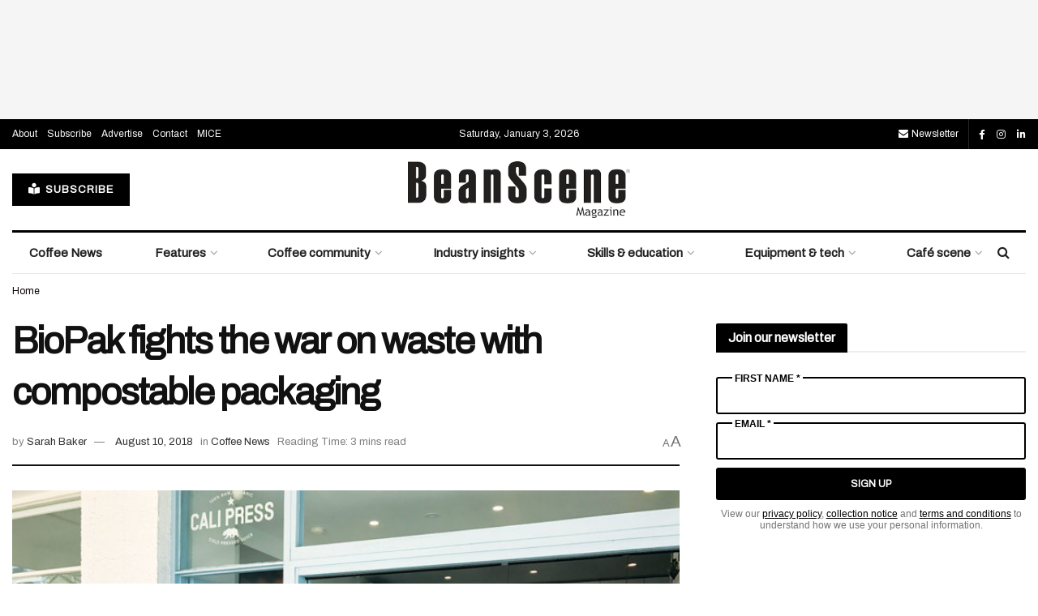

--- FILE ---
content_type: text/html; charset=UTF-8
request_url: https://www.beanscenemag.com.au/biopak-fights-war-waste-compostable-packaging/
body_size: 39345
content:
<!doctype html>
<!--[if lt IE 7]> <html class="no-js lt-ie9 lt-ie8 lt-ie7" lang="en-US"> <![endif]-->
<!--[if IE 7]>    <html class="no-js lt-ie9 lt-ie8" lang="en-US"> <![endif]-->
<!--[if IE 8]>    <html class="no-js lt-ie9" lang="en-US"> <![endif]-->
<!--[if IE 9]>    <html class="no-js lt-ie10" lang="en-US"> <![endif]-->
<!--[if gt IE 8]><!--> <html class="no-js" lang="en-US"> <!--<![endif]-->
<head>
    <meta http-equiv="Content-Type" content="text/html; charset=UTF-8" />
    <meta name='viewport' content='width=device-width, initial-scale=1, user-scalable=yes' />
    <link rel="profile" href="http://gmpg.org/xfn/11" />
    <link rel="pingback" href="https://www.beanscenemag.com.au/xmlrpc.php" />
    <meta name='robots' content='index, follow, max-image-preview:large, max-snippet:-1, max-video-preview:-1' />
	<style>img:is([sizes="auto" i], [sizes^="auto," i]) { contain-intrinsic-size: 3000px 1500px }</style>
				<script type="text/javascript">
			  var jnews_ajax_url = '/?ajax-request=jnews'
			</script>
			<script type="text/javascript">;window.jnews=window.jnews||{},window.jnews.library=window.jnews.library||{},window.jnews.library=function(){"use strict";var e=this;e.win=window,e.doc=document,e.noop=function(){},e.globalBody=e.doc.getElementsByTagName("body")[0],e.globalBody=e.globalBody?e.globalBody:e.doc,e.win.jnewsDataStorage=e.win.jnewsDataStorage||{_storage:new WeakMap,put:function(e,t,n){this._storage.has(e)||this._storage.set(e,new Map),this._storage.get(e).set(t,n)},get:function(e,t){return this._storage.get(e).get(t)},has:function(e,t){return this._storage.has(e)&&this._storage.get(e).has(t)},remove:function(e,t){var n=this._storage.get(e).delete(t);return 0===!this._storage.get(e).size&&this._storage.delete(e),n}},e.windowWidth=function(){return e.win.innerWidth||e.docEl.clientWidth||e.globalBody.clientWidth},e.windowHeight=function(){return e.win.innerHeight||e.docEl.clientHeight||e.globalBody.clientHeight},e.requestAnimationFrame=e.win.requestAnimationFrame||e.win.webkitRequestAnimationFrame||e.win.mozRequestAnimationFrame||e.win.msRequestAnimationFrame||window.oRequestAnimationFrame||function(e){return setTimeout(e,1e3/60)},e.cancelAnimationFrame=e.win.cancelAnimationFrame||e.win.webkitCancelAnimationFrame||e.win.webkitCancelRequestAnimationFrame||e.win.mozCancelAnimationFrame||e.win.msCancelRequestAnimationFrame||e.win.oCancelRequestAnimationFrame||function(e){clearTimeout(e)},e.classListSupport="classList"in document.createElement("_"),e.hasClass=e.classListSupport?function(e,t){return e.classList.contains(t)}:function(e,t){return e.className.indexOf(t)>=0},e.addClass=e.classListSupport?function(t,n){e.hasClass(t,n)||t.classList.add(n)}:function(t,n){e.hasClass(t,n)||(t.className+=" "+n)},e.removeClass=e.classListSupport?function(t,n){e.hasClass(t,n)&&t.classList.remove(n)}:function(t,n){e.hasClass(t,n)&&(t.className=t.className.replace(n,""))},e.objKeys=function(e){var t=[];for(var n in e)Object.prototype.hasOwnProperty.call(e,n)&&t.push(n);return t},e.isObjectSame=function(e,t){var n=!0;return JSON.stringify(e)!==JSON.stringify(t)&&(n=!1),n},e.extend=function(){for(var e,t,n,o=arguments[0]||{},i=1,a=arguments.length;i<a;i++)if(null!==(e=arguments[i]))for(t in e)o!==(n=e[t])&&void 0!==n&&(o[t]=n);return o},e.dataStorage=e.win.jnewsDataStorage,e.isVisible=function(e){return 0!==e.offsetWidth&&0!==e.offsetHeight||e.getBoundingClientRect().length},e.getHeight=function(e){return e.offsetHeight||e.clientHeight||e.getBoundingClientRect().height},e.getWidth=function(e){return e.offsetWidth||e.clientWidth||e.getBoundingClientRect().width},e.supportsPassive=!1;try{var t=Object.defineProperty({},"passive",{get:function(){e.supportsPassive=!0}});"createEvent"in e.doc?e.win.addEventListener("test",null,t):"fireEvent"in e.doc&&e.win.attachEvent("test",null)}catch(e){}e.passiveOption=!!e.supportsPassive&&{passive:!0},e.setStorage=function(e,t){e="jnews-"+e;var n={expired:Math.floor(((new Date).getTime()+432e5)/1e3)};t=Object.assign(n,t);localStorage.setItem(e,JSON.stringify(t))},e.getStorage=function(e){e="jnews-"+e;var t=localStorage.getItem(e);return null!==t&&0<t.length?JSON.parse(localStorage.getItem(e)):{}},e.expiredStorage=function(){var t,n="jnews-";for(var o in localStorage)o.indexOf(n)>-1&&"undefined"!==(t=e.getStorage(o.replace(n,""))).expired&&t.expired<Math.floor((new Date).getTime()/1e3)&&localStorage.removeItem(o)},e.addEvents=function(t,n,o){for(var i in n){var a=["touchstart","touchmove"].indexOf(i)>=0&&!o&&e.passiveOption;"createEvent"in e.doc?t.addEventListener(i,n[i],a):"fireEvent"in e.doc&&t.attachEvent("on"+i,n[i])}},e.removeEvents=function(t,n){for(var o in n)"createEvent"in e.doc?t.removeEventListener(o,n[o]):"fireEvent"in e.doc&&t.detachEvent("on"+o,n[o])},e.triggerEvents=function(t,n,o){var i;o=o||{detail:null};return"createEvent"in e.doc?(!(i=e.doc.createEvent("CustomEvent")||new CustomEvent(n)).initCustomEvent||i.initCustomEvent(n,!0,!1,o),void t.dispatchEvent(i)):"fireEvent"in e.doc?((i=e.doc.createEventObject()).eventType=n,void t.fireEvent("on"+i.eventType,i)):void 0},e.getParents=function(t,n){void 0===n&&(n=e.doc);for(var o=[],i=t.parentNode,a=!1;!a;)if(i){var r=i;r.querySelectorAll(n).length?a=!0:(o.push(r),i=r.parentNode)}else o=[],a=!0;return o},e.forEach=function(e,t,n){for(var o=0,i=e.length;o<i;o++)t.call(n,e[o],o)},e.getText=function(e){return e.innerText||e.textContent},e.setText=function(e,t){var n="object"==typeof t?t.innerText||t.textContent:t;e.innerText&&(e.innerText=n),e.textContent&&(e.textContent=n)},e.httpBuildQuery=function(t){return e.objKeys(t).reduce(function t(n){var o=arguments.length>1&&void 0!==arguments[1]?arguments[1]:null;return function(i,a){var r=n[a];a=encodeURIComponent(a);var s=o?"".concat(o,"[").concat(a,"]"):a;return null==r||"function"==typeof r?(i.push("".concat(s,"=")),i):["number","boolean","string"].includes(typeof r)?(i.push("".concat(s,"=").concat(encodeURIComponent(r))),i):(i.push(e.objKeys(r).reduce(t(r,s),[]).join("&")),i)}}(t),[]).join("&")},e.get=function(t,n,o,i){return o="function"==typeof o?o:e.noop,e.ajax("GET",t,n,o,i)},e.post=function(t,n,o,i){return o="function"==typeof o?o:e.noop,e.ajax("POST",t,n,o,i)},e.ajax=function(t,n,o,i,a){var r=new XMLHttpRequest,s=n,c=e.httpBuildQuery(o);if(t=-1!=["GET","POST"].indexOf(t)?t:"GET",r.open(t,s+("GET"==t?"?"+c:""),!0),"POST"==t&&r.setRequestHeader("Content-type","application/x-www-form-urlencoded"),r.setRequestHeader("X-Requested-With","XMLHttpRequest"),r.onreadystatechange=function(){4===r.readyState&&200<=r.status&&300>r.status&&"function"==typeof i&&i.call(void 0,r.response)},void 0!==a&&!a){return{xhr:r,send:function(){r.send("POST"==t?c:null)}}}return r.send("POST"==t?c:null),{xhr:r}},e.scrollTo=function(t,n,o){function i(e,t,n){this.start=this.position(),this.change=e-this.start,this.currentTime=0,this.increment=20,this.duration=void 0===n?500:n,this.callback=t,this.finish=!1,this.animateScroll()}return Math.easeInOutQuad=function(e,t,n,o){return(e/=o/2)<1?n/2*e*e+t:-n/2*(--e*(e-2)-1)+t},i.prototype.stop=function(){this.finish=!0},i.prototype.move=function(t){e.doc.documentElement.scrollTop=t,e.globalBody.parentNode.scrollTop=t,e.globalBody.scrollTop=t},i.prototype.position=function(){return e.doc.documentElement.scrollTop||e.globalBody.parentNode.scrollTop||e.globalBody.scrollTop},i.prototype.animateScroll=function(){this.currentTime+=this.increment;var t=Math.easeInOutQuad(this.currentTime,this.start,this.change,this.duration);this.move(t),this.currentTime<this.duration&&!this.finish?e.requestAnimationFrame.call(e.win,this.animateScroll.bind(this)):this.callback&&"function"==typeof this.callback&&this.callback()},new i(t,n,o)},e.unwrap=function(t){var n,o=t;e.forEach(t,(function(e,t){n?n+=e:n=e})),o.replaceWith(n)},e.performance={start:function(e){performance.mark(e+"Start")},stop:function(e){performance.mark(e+"End"),performance.measure(e,e+"Start",e+"End")}},e.fps=function(){var t=0,n=0,o=0;!function(){var i=t=0,a=0,r=0,s=document.getElementById("fpsTable"),c=function(t){void 0===document.getElementsByTagName("body")[0]?e.requestAnimationFrame.call(e.win,(function(){c(t)})):document.getElementsByTagName("body")[0].appendChild(t)};null===s&&((s=document.createElement("div")).style.position="fixed",s.style.top="120px",s.style.left="10px",s.style.width="100px",s.style.height="20px",s.style.border="1px solid black",s.style.fontSize="11px",s.style.zIndex="100000",s.style.backgroundColor="white",s.id="fpsTable",c(s));var l=function(){o++,n=Date.now(),(a=(o/(r=(n-t)/1e3)).toPrecision(2))!=i&&(i=a,s.innerHTML=i+"fps"),1<r&&(t=n,o=0),e.requestAnimationFrame.call(e.win,l)};l()}()},e.instr=function(e,t){for(var n=0;n<t.length;n++)if(-1!==e.toLowerCase().indexOf(t[n].toLowerCase()))return!0},e.winLoad=function(t,n){function o(o){if("complete"===e.doc.readyState||"interactive"===e.doc.readyState)return!o||n?setTimeout(t,n||1):t(o),1}o()||e.addEvents(e.win,{load:o})},e.docReady=function(t,n){function o(o){if("complete"===e.doc.readyState||"interactive"===e.doc.readyState)return!o||n?setTimeout(t,n||1):t(o),1}o()||e.addEvents(e.doc,{DOMContentLoaded:o})},e.fireOnce=function(){e.docReady((function(){e.assets=e.assets||[],e.assets.length&&(e.boot(),e.load_assets())}),50)},e.boot=function(){e.length&&e.doc.querySelectorAll("style[media]").forEach((function(e){"not all"==e.getAttribute("media")&&e.removeAttribute("media")}))},e.create_js=function(t,n){var o=e.doc.createElement("script");switch(o.setAttribute("src",t),n){case"defer":o.setAttribute("defer",!0);break;case"async":o.setAttribute("async",!0);break;case"deferasync":o.setAttribute("defer",!0),o.setAttribute("async",!0)}e.globalBody.appendChild(o)},e.load_assets=function(){"object"==typeof e.assets&&e.forEach(e.assets.slice(0),(function(t,n){var o="";t.defer&&(o+="defer"),t.async&&(o+="async"),e.create_js(t.url,o);var i=e.assets.indexOf(t);i>-1&&e.assets.splice(i,1)})),e.assets=jnewsoption.au_scripts=window.jnewsads=[]},e.setCookie=function(e,t,n){var o="";if(n){var i=new Date;i.setTime(i.getTime()+24*n*60*60*1e3),o="; expires="+i.toUTCString()}document.cookie=e+"="+(t||"")+o+"; path=/"},e.getCookie=function(e){for(var t=e+"=",n=document.cookie.split(";"),o=0;o<n.length;o++){for(var i=n[o];" "==i.charAt(0);)i=i.substring(1,i.length);if(0==i.indexOf(t))return i.substring(t.length,i.length)}return null},e.eraseCookie=function(e){document.cookie=e+"=; Path=/; Expires=Thu, 01 Jan 1970 00:00:01 GMT;"},e.docReady((function(){e.globalBody=e.globalBody==e.doc?e.doc.getElementsByTagName("body")[0]:e.globalBody,e.globalBody=e.globalBody?e.globalBody:e.doc})),e.winLoad((function(){e.winLoad((function(){var t=!1;if(void 0!==window.jnewsadmin)if(void 0!==window.file_version_checker){var n=e.objKeys(window.file_version_checker);n.length?n.forEach((function(e){t||"10.0.4"===window.file_version_checker[e]||(t=!0)})):t=!0}else t=!0;t&&(window.jnewsHelper.getMessage(),window.jnewsHelper.getNotice())}),2500)}))},window.jnews.library=new window.jnews.library;</script>
	<!-- This site is optimized with the Yoast SEO plugin v26.6 - https://yoast.com/wordpress/plugins/seo/ -->
	<title>BioPak fights the war on waste with compostable packaging - BeanScene</title>
<link data-rocket-prefetch href="https://www.googletagmanager.com" rel="dns-prefetch">
<link data-rocket-prefetch href="https://fonts.googleapis.com" rel="dns-prefetch">
<link data-rocket-prefetch href="https://a.omappapi.com" rel="dns-prefetch">
<link data-rocket-prefetch href="https://securepubads.g.doubleclick.net" rel="dns-prefetch">
<link data-rocket-prefetch href="https://cdn.pcmcloud.com" rel="dns-prefetch">
<link data-rocket-preload as="style" href="https://fonts.googleapis.com/css?family=Archivo%3Areguler&#038;display=swap" rel="preload">
<link href="https://fonts.googleapis.com/css?family=Archivo%3Areguler&#038;display=swap" media="print" onload="this.media=&#039;all&#039;" rel="stylesheet">
<noscript data-wpr-hosted-gf-parameters=""><link rel="stylesheet" href="https://fonts.googleapis.com/css?family=Archivo%3Areguler&#038;display=swap"></noscript><link rel="preload" data-rocket-preload as="image" href="https://www.beanscenemag.com.au/wp-content/themes/jnews/assets/dist/image/preloader.gif" fetchpriority="high">
	<link rel="canonical" href="https://www.beanscenemag.com.au/biopak-fights-war-waste-compostable-packaging/" />
	<meta property="og:locale" content="en_US" />
	<meta property="og:type" content="article" />
	<meta property="og:title" content="BioPak fights the war on waste with compostable packaging - BeanScene" />
	<meta property="og:description" content="Australian Broadcasting Corporation’s War on Waste has thrust Australia’s waste management crisis further into the spotlight, lifting the lid on the volume of food and organic waste that ends up in landfill. According to the episode that aired on 7 August, 60 per cent of household waste ends up in landfill. Media attention has influenced [&hellip;]" />
	<meta property="og:url" content="https://www.beanscenemag.com.au/biopak-fights-war-waste-compostable-packaging/" />
	<meta property="og:site_name" content="BeanScene" />
	<meta property="article:published_time" content="2018-08-10T03:26:40+00:00" />
	<meta property="og:image" content="https://www.beanscenemag.com.au/wp-content/uploads/2018/08/Cali-lrg.jpg" />
	<meta property="og:image:width" content="1200" />
	<meta property="og:image:height" content="800" />
	<meta property="og:image:type" content="image/jpeg" />
	<meta name="author" content="Sarah Baker" />
	<meta name="twitter:card" content="summary_large_image" />
	<meta name="twitter:label1" content="Written by" />
	<meta name="twitter:data1" content="Sarah Baker" />
	<meta name="twitter:label2" content="Est. reading time" />
	<meta name="twitter:data2" content="2 minutes" />
	<script type="application/ld+json" class="yoast-schema-graph">{"@context":"https://schema.org","@graph":[{"@type":"WebPage","@id":"https://www.beanscenemag.com.au/biopak-fights-war-waste-compostable-packaging/","url":"https://www.beanscenemag.com.au/biopak-fights-war-waste-compostable-packaging/","name":"BioPak fights the war on waste with compostable packaging - BeanScene","isPartOf":{"@id":"https://www.beanscenemag.com.au/#website"},"primaryImageOfPage":{"@id":"https://www.beanscenemag.com.au/biopak-fights-war-waste-compostable-packaging/#primaryimage"},"image":{"@id":"https://www.beanscenemag.com.au/biopak-fights-war-waste-compostable-packaging/#primaryimage"},"thumbnailUrl":"https://www.beanscenemag.com.au/wp-content/uploads/2018/08/Cali-lrg.jpg","datePublished":"2018-08-10T03:26:40+00:00","author":{"@id":"https://www.beanscenemag.com.au/#/schema/person/0a616bee34d8021d46db1e2c4d0e42a5"},"breadcrumb":{"@id":"https://www.beanscenemag.com.au/biopak-fights-war-waste-compostable-packaging/#breadcrumb"},"inLanguage":"en-US","potentialAction":[{"@type":"ReadAction","target":["https://www.beanscenemag.com.au/biopak-fights-war-waste-compostable-packaging/"]}]},{"@type":"ImageObject","inLanguage":"en-US","@id":"https://www.beanscenemag.com.au/biopak-fights-war-waste-compostable-packaging/#primaryimage","url":"https://www.beanscenemag.com.au/wp-content/uploads/2018/08/Cali-lrg.jpg","contentUrl":"https://www.beanscenemag.com.au/wp-content/uploads/2018/08/Cali-lrg.jpg","width":1200,"height":800,"caption":"BioPak Composting service"},{"@type":"BreadcrumbList","@id":"https://www.beanscenemag.com.au/biopak-fights-war-waste-compostable-packaging/#breadcrumb","itemListElement":[{"@type":"ListItem","position":1,"name":"Home","item":"https://www.beanscenemag.com.au/"},{"@type":"ListItem","position":2,"name":"BioPak fights the war on waste with compostable packaging"}]},{"@type":"WebSite","@id":"https://www.beanscenemag.com.au/#website","url":"https://www.beanscenemag.com.au/","name":"BeanScene","description":"Magazine","potentialAction":[{"@type":"SearchAction","target":{"@type":"EntryPoint","urlTemplate":"https://www.beanscenemag.com.au/?s={search_term_string}"},"query-input":{"@type":"PropertyValueSpecification","valueRequired":true,"valueName":"search_term_string"}}],"inLanguage":"en-US"},{"@type":"Person","@id":"https://www.beanscenemag.com.au/#/schema/person/0a616bee34d8021d46db1e2c4d0e42a5","name":"Sarah Baker","image":{"@type":"ImageObject","inLanguage":"en-US","@id":"https://www.beanscenemag.com.au/#/schema/person/image/","url":"https://secure.gravatar.com/avatar/dea24123d46053c2a2b20544952d0a6ff0ef2c0bf2f0b370f8e719846ce4f1ec?s=96&d=mm&r=g","contentUrl":"https://secure.gravatar.com/avatar/dea24123d46053c2a2b20544952d0a6ff0ef2c0bf2f0b370f8e719846ce4f1ec?s=96&d=mm&r=g","caption":"Sarah Baker"},"url":"https://www.beanscenemag.com.au/author/sarah-bakerprimecreative-com-au/"}]}</script>
	<!-- / Yoast SEO plugin. -->


<link rel='dns-prefetch' href='//www.beanscenemag.com.au' />
<link rel='dns-prefetch' href='//www.googletagmanager.com' />
<link rel='dns-prefetch' href='//cdn.pcmcloud.com' />
<link rel='dns-prefetch' href='//securepubads.g.doubleclick.net' />
<link rel='dns-prefetch' href='//use.fontawesome.com' />
<link rel='dns-prefetch' href='//fonts.googleapis.com' />
<link rel='preconnect' href='https://fonts.gstatic.com' />
<link rel="alternate" type="application/rss+xml" title="BeanScene &raquo; Feed" href="https://www.beanscenemag.com.au/feed/" />
<link rel="alternate" type="application/rss+xml" title="BeanScene &raquo; Comments Feed" href="https://www.beanscenemag.com.au/comments/feed/" />
<script type="text/javascript">
/* <![CDATA[ */
window._wpemojiSettings = {"baseUrl":"https:\/\/s.w.org\/images\/core\/emoji\/16.0.1\/72x72\/","ext":".png","svgUrl":"https:\/\/s.w.org\/images\/core\/emoji\/16.0.1\/svg\/","svgExt":".svg","source":{"concatemoji":"https:\/\/www.beanscenemag.com.au\/wp-includes\/js\/wp-emoji-release.min.js?ver=3ce375bd6d91cb09db3b926d11744ecb"}};
/*! This file is auto-generated */
!function(s,n){var o,i,e;function c(e){try{var t={supportTests:e,timestamp:(new Date).valueOf()};sessionStorage.setItem(o,JSON.stringify(t))}catch(e){}}function p(e,t,n){e.clearRect(0,0,e.canvas.width,e.canvas.height),e.fillText(t,0,0);var t=new Uint32Array(e.getImageData(0,0,e.canvas.width,e.canvas.height).data),a=(e.clearRect(0,0,e.canvas.width,e.canvas.height),e.fillText(n,0,0),new Uint32Array(e.getImageData(0,0,e.canvas.width,e.canvas.height).data));return t.every(function(e,t){return e===a[t]})}function u(e,t){e.clearRect(0,0,e.canvas.width,e.canvas.height),e.fillText(t,0,0);for(var n=e.getImageData(16,16,1,1),a=0;a<n.data.length;a++)if(0!==n.data[a])return!1;return!0}function f(e,t,n,a){switch(t){case"flag":return n(e,"\ud83c\udff3\ufe0f\u200d\u26a7\ufe0f","\ud83c\udff3\ufe0f\u200b\u26a7\ufe0f")?!1:!n(e,"\ud83c\udde8\ud83c\uddf6","\ud83c\udde8\u200b\ud83c\uddf6")&&!n(e,"\ud83c\udff4\udb40\udc67\udb40\udc62\udb40\udc65\udb40\udc6e\udb40\udc67\udb40\udc7f","\ud83c\udff4\u200b\udb40\udc67\u200b\udb40\udc62\u200b\udb40\udc65\u200b\udb40\udc6e\u200b\udb40\udc67\u200b\udb40\udc7f");case"emoji":return!a(e,"\ud83e\udedf")}return!1}function g(e,t,n,a){var r="undefined"!=typeof WorkerGlobalScope&&self instanceof WorkerGlobalScope?new OffscreenCanvas(300,150):s.createElement("canvas"),o=r.getContext("2d",{willReadFrequently:!0}),i=(o.textBaseline="top",o.font="600 32px Arial",{});return e.forEach(function(e){i[e]=t(o,e,n,a)}),i}function t(e){var t=s.createElement("script");t.src=e,t.defer=!0,s.head.appendChild(t)}"undefined"!=typeof Promise&&(o="wpEmojiSettingsSupports",i=["flag","emoji"],n.supports={everything:!0,everythingExceptFlag:!0},e=new Promise(function(e){s.addEventListener("DOMContentLoaded",e,{once:!0})}),new Promise(function(t){var n=function(){try{var e=JSON.parse(sessionStorage.getItem(o));if("object"==typeof e&&"number"==typeof e.timestamp&&(new Date).valueOf()<e.timestamp+604800&&"object"==typeof e.supportTests)return e.supportTests}catch(e){}return null}();if(!n){if("undefined"!=typeof Worker&&"undefined"!=typeof OffscreenCanvas&&"undefined"!=typeof URL&&URL.createObjectURL&&"undefined"!=typeof Blob)try{var e="postMessage("+g.toString()+"("+[JSON.stringify(i),f.toString(),p.toString(),u.toString()].join(",")+"));",a=new Blob([e],{type:"text/javascript"}),r=new Worker(URL.createObjectURL(a),{name:"wpTestEmojiSupports"});return void(r.onmessage=function(e){c(n=e.data),r.terminate(),t(n)})}catch(e){}c(n=g(i,f,p,u))}t(n)}).then(function(e){for(var t in e)n.supports[t]=e[t],n.supports.everything=n.supports.everything&&n.supports[t],"flag"!==t&&(n.supports.everythingExceptFlag=n.supports.everythingExceptFlag&&n.supports[t]);n.supports.everythingExceptFlag=n.supports.everythingExceptFlag&&!n.supports.flag,n.DOMReady=!1,n.readyCallback=function(){n.DOMReady=!0}}).then(function(){return e}).then(function(){var e;n.supports.everything||(n.readyCallback(),(e=n.source||{}).concatemoji?t(e.concatemoji):e.wpemoji&&e.twemoji&&(t(e.twemoji),t(e.wpemoji)))}))}((window,document),window._wpemojiSettings);
/* ]]> */
</script>
<style id='wp-emoji-styles-inline-css' type='text/css'>

	img.wp-smiley, img.emoji {
		display: inline !important;
		border: none !important;
		box-shadow: none !important;
		height: 1em !important;
		width: 1em !important;
		margin: 0 0.07em !important;
		vertical-align: -0.1em !important;
		background: none !important;
		padding: 0 !important;
	}
</style>
<link rel='stylesheet' id='wp-block-library-css' href='https://www.beanscenemag.com.au/wp-includes/css/dist/block-library/style.min.css?ver=3ce375bd6d91cb09db3b926d11744ecb' type='text/css' media='all' />
<style id='classic-theme-styles-inline-css' type='text/css'>
/*! This file is auto-generated */
.wp-block-button__link{color:#fff;background-color:#32373c;border-radius:9999px;box-shadow:none;text-decoration:none;padding:calc(.667em + 2px) calc(1.333em + 2px);font-size:1.125em}.wp-block-file__button{background:#32373c;color:#fff;text-decoration:none}
</style>
<style id='font-awesome-svg-styles-default-inline-css' type='text/css'>
.svg-inline--fa {
  display: inline-block;
  height: 1em;
  overflow: visible;
  vertical-align: -.125em;
}
</style>
<link data-minify="1" rel='stylesheet' id='font-awesome-svg-styles-css' href='https://www.beanscenemag.com.au/wp-content/cache/min/1/wp-content/uploads/font-awesome/v6.4.2/css/svg-with-js.css?ver=1765931449' type='text/css' media='all' />
<style id='font-awesome-svg-styles-inline-css' type='text/css'>
   .wp-block-font-awesome-icon svg::before,
   .wp-rich-text-font-awesome-icon svg::before {content: unset;}
</style>
<style id='global-styles-inline-css' type='text/css'>
:root{--wp--preset--aspect-ratio--square: 1;--wp--preset--aspect-ratio--4-3: 4/3;--wp--preset--aspect-ratio--3-4: 3/4;--wp--preset--aspect-ratio--3-2: 3/2;--wp--preset--aspect-ratio--2-3: 2/3;--wp--preset--aspect-ratio--16-9: 16/9;--wp--preset--aspect-ratio--9-16: 9/16;--wp--preset--color--black: #000000;--wp--preset--color--cyan-bluish-gray: #abb8c3;--wp--preset--color--white: #ffffff;--wp--preset--color--pale-pink: #f78da7;--wp--preset--color--vivid-red: #cf2e2e;--wp--preset--color--luminous-vivid-orange: #ff6900;--wp--preset--color--luminous-vivid-amber: #fcb900;--wp--preset--color--light-green-cyan: #7bdcb5;--wp--preset--color--vivid-green-cyan: #00d084;--wp--preset--color--pale-cyan-blue: #8ed1fc;--wp--preset--color--vivid-cyan-blue: #0693e3;--wp--preset--color--vivid-purple: #9b51e0;--wp--preset--gradient--vivid-cyan-blue-to-vivid-purple: linear-gradient(135deg,rgba(6,147,227,1) 0%,rgb(155,81,224) 100%);--wp--preset--gradient--light-green-cyan-to-vivid-green-cyan: linear-gradient(135deg,rgb(122,220,180) 0%,rgb(0,208,130) 100%);--wp--preset--gradient--luminous-vivid-amber-to-luminous-vivid-orange: linear-gradient(135deg,rgba(252,185,0,1) 0%,rgba(255,105,0,1) 100%);--wp--preset--gradient--luminous-vivid-orange-to-vivid-red: linear-gradient(135deg,rgba(255,105,0,1) 0%,rgb(207,46,46) 100%);--wp--preset--gradient--very-light-gray-to-cyan-bluish-gray: linear-gradient(135deg,rgb(238,238,238) 0%,rgb(169,184,195) 100%);--wp--preset--gradient--cool-to-warm-spectrum: linear-gradient(135deg,rgb(74,234,220) 0%,rgb(151,120,209) 20%,rgb(207,42,186) 40%,rgb(238,44,130) 60%,rgb(251,105,98) 80%,rgb(254,248,76) 100%);--wp--preset--gradient--blush-light-purple: linear-gradient(135deg,rgb(255,206,236) 0%,rgb(152,150,240) 100%);--wp--preset--gradient--blush-bordeaux: linear-gradient(135deg,rgb(254,205,165) 0%,rgb(254,45,45) 50%,rgb(107,0,62) 100%);--wp--preset--gradient--luminous-dusk: linear-gradient(135deg,rgb(255,203,112) 0%,rgb(199,81,192) 50%,rgb(65,88,208) 100%);--wp--preset--gradient--pale-ocean: linear-gradient(135deg,rgb(255,245,203) 0%,rgb(182,227,212) 50%,rgb(51,167,181) 100%);--wp--preset--gradient--electric-grass: linear-gradient(135deg,rgb(202,248,128) 0%,rgb(113,206,126) 100%);--wp--preset--gradient--midnight: linear-gradient(135deg,rgb(2,3,129) 0%,rgb(40,116,252) 100%);--wp--preset--font-size--small: 13px;--wp--preset--font-size--medium: 20px;--wp--preset--font-size--large: 36px;--wp--preset--font-size--x-large: 42px;--wp--preset--spacing--20: 0.44rem;--wp--preset--spacing--30: 0.67rem;--wp--preset--spacing--40: 1rem;--wp--preset--spacing--50: 1.5rem;--wp--preset--spacing--60: 2.25rem;--wp--preset--spacing--70: 3.38rem;--wp--preset--spacing--80: 5.06rem;--wp--preset--shadow--natural: 6px 6px 9px rgba(0, 0, 0, 0.2);--wp--preset--shadow--deep: 12px 12px 50px rgba(0, 0, 0, 0.4);--wp--preset--shadow--sharp: 6px 6px 0px rgba(0, 0, 0, 0.2);--wp--preset--shadow--outlined: 6px 6px 0px -3px rgba(255, 255, 255, 1), 6px 6px rgba(0, 0, 0, 1);--wp--preset--shadow--crisp: 6px 6px 0px rgba(0, 0, 0, 1);}:where(.is-layout-flex){gap: 0.5em;}:where(.is-layout-grid){gap: 0.5em;}body .is-layout-flex{display: flex;}.is-layout-flex{flex-wrap: wrap;align-items: center;}.is-layout-flex > :is(*, div){margin: 0;}body .is-layout-grid{display: grid;}.is-layout-grid > :is(*, div){margin: 0;}:where(.wp-block-columns.is-layout-flex){gap: 2em;}:where(.wp-block-columns.is-layout-grid){gap: 2em;}:where(.wp-block-post-template.is-layout-flex){gap: 1.25em;}:where(.wp-block-post-template.is-layout-grid){gap: 1.25em;}.has-black-color{color: var(--wp--preset--color--black) !important;}.has-cyan-bluish-gray-color{color: var(--wp--preset--color--cyan-bluish-gray) !important;}.has-white-color{color: var(--wp--preset--color--white) !important;}.has-pale-pink-color{color: var(--wp--preset--color--pale-pink) !important;}.has-vivid-red-color{color: var(--wp--preset--color--vivid-red) !important;}.has-luminous-vivid-orange-color{color: var(--wp--preset--color--luminous-vivid-orange) !important;}.has-luminous-vivid-amber-color{color: var(--wp--preset--color--luminous-vivid-amber) !important;}.has-light-green-cyan-color{color: var(--wp--preset--color--light-green-cyan) !important;}.has-vivid-green-cyan-color{color: var(--wp--preset--color--vivid-green-cyan) !important;}.has-pale-cyan-blue-color{color: var(--wp--preset--color--pale-cyan-blue) !important;}.has-vivid-cyan-blue-color{color: var(--wp--preset--color--vivid-cyan-blue) !important;}.has-vivid-purple-color{color: var(--wp--preset--color--vivid-purple) !important;}.has-black-background-color{background-color: var(--wp--preset--color--black) !important;}.has-cyan-bluish-gray-background-color{background-color: var(--wp--preset--color--cyan-bluish-gray) !important;}.has-white-background-color{background-color: var(--wp--preset--color--white) !important;}.has-pale-pink-background-color{background-color: var(--wp--preset--color--pale-pink) !important;}.has-vivid-red-background-color{background-color: var(--wp--preset--color--vivid-red) !important;}.has-luminous-vivid-orange-background-color{background-color: var(--wp--preset--color--luminous-vivid-orange) !important;}.has-luminous-vivid-amber-background-color{background-color: var(--wp--preset--color--luminous-vivid-amber) !important;}.has-light-green-cyan-background-color{background-color: var(--wp--preset--color--light-green-cyan) !important;}.has-vivid-green-cyan-background-color{background-color: var(--wp--preset--color--vivid-green-cyan) !important;}.has-pale-cyan-blue-background-color{background-color: var(--wp--preset--color--pale-cyan-blue) !important;}.has-vivid-cyan-blue-background-color{background-color: var(--wp--preset--color--vivid-cyan-blue) !important;}.has-vivid-purple-background-color{background-color: var(--wp--preset--color--vivid-purple) !important;}.has-black-border-color{border-color: var(--wp--preset--color--black) !important;}.has-cyan-bluish-gray-border-color{border-color: var(--wp--preset--color--cyan-bluish-gray) !important;}.has-white-border-color{border-color: var(--wp--preset--color--white) !important;}.has-pale-pink-border-color{border-color: var(--wp--preset--color--pale-pink) !important;}.has-vivid-red-border-color{border-color: var(--wp--preset--color--vivid-red) !important;}.has-luminous-vivid-orange-border-color{border-color: var(--wp--preset--color--luminous-vivid-orange) !important;}.has-luminous-vivid-amber-border-color{border-color: var(--wp--preset--color--luminous-vivid-amber) !important;}.has-light-green-cyan-border-color{border-color: var(--wp--preset--color--light-green-cyan) !important;}.has-vivid-green-cyan-border-color{border-color: var(--wp--preset--color--vivid-green-cyan) !important;}.has-pale-cyan-blue-border-color{border-color: var(--wp--preset--color--pale-cyan-blue) !important;}.has-vivid-cyan-blue-border-color{border-color: var(--wp--preset--color--vivid-cyan-blue) !important;}.has-vivid-purple-border-color{border-color: var(--wp--preset--color--vivid-purple) !important;}.has-vivid-cyan-blue-to-vivid-purple-gradient-background{background: var(--wp--preset--gradient--vivid-cyan-blue-to-vivid-purple) !important;}.has-light-green-cyan-to-vivid-green-cyan-gradient-background{background: var(--wp--preset--gradient--light-green-cyan-to-vivid-green-cyan) !important;}.has-luminous-vivid-amber-to-luminous-vivid-orange-gradient-background{background: var(--wp--preset--gradient--luminous-vivid-amber-to-luminous-vivid-orange) !important;}.has-luminous-vivid-orange-to-vivid-red-gradient-background{background: var(--wp--preset--gradient--luminous-vivid-orange-to-vivid-red) !important;}.has-very-light-gray-to-cyan-bluish-gray-gradient-background{background: var(--wp--preset--gradient--very-light-gray-to-cyan-bluish-gray) !important;}.has-cool-to-warm-spectrum-gradient-background{background: var(--wp--preset--gradient--cool-to-warm-spectrum) !important;}.has-blush-light-purple-gradient-background{background: var(--wp--preset--gradient--blush-light-purple) !important;}.has-blush-bordeaux-gradient-background{background: var(--wp--preset--gradient--blush-bordeaux) !important;}.has-luminous-dusk-gradient-background{background: var(--wp--preset--gradient--luminous-dusk) !important;}.has-pale-ocean-gradient-background{background: var(--wp--preset--gradient--pale-ocean) !important;}.has-electric-grass-gradient-background{background: var(--wp--preset--gradient--electric-grass) !important;}.has-midnight-gradient-background{background: var(--wp--preset--gradient--midnight) !important;}.has-small-font-size{font-size: var(--wp--preset--font-size--small) !important;}.has-medium-font-size{font-size: var(--wp--preset--font-size--medium) !important;}.has-large-font-size{font-size: var(--wp--preset--font-size--large) !important;}.has-x-large-font-size{font-size: var(--wp--preset--font-size--x-large) !important;}
:where(.wp-block-post-template.is-layout-flex){gap: 1.25em;}:where(.wp-block-post-template.is-layout-grid){gap: 1.25em;}
:where(.wp-block-columns.is-layout-flex){gap: 2em;}:where(.wp-block-columns.is-layout-grid){gap: 2em;}
:root :where(.wp-block-pullquote){font-size: 1.5em;line-height: 1.6;}
</style>
<link data-minify="1" rel='stylesheet' id='fvp-frontend-css' href='https://www.beanscenemag.com.au/wp-content/cache/min/1/wp-content/plugins/featured-video-plus/styles/frontend.css?ver=1765931449' type='text/css' media='all' />
<link data-minify="1" rel='stylesheet' id='pcm-ads-style-css' href='https://www.beanscenemag.com.au/wp-content/cache/min/1/wp-content/plugins/wordpress-pcm-utilities/assets/css/style.css?ver=1765931449' type='text/css' media='all' />
<link rel='stylesheet' id='jnews-parent-style-css' href='https://www.beanscenemag.com.au/wp-content/themes/jnews/style.css?ver=3ce375bd6d91cb09db3b926d11744ecb' type='text/css' media='all' />
<style id='jnews-parent-style-inline-css' type='text/css'>
:root {
        --logo: url(https://www.beanscenemag.com.au/wp-content/uploads/2017/11/BeanScene-LogoSM_RGB.png);
    }
</style>
<link data-minify="1" rel='stylesheet' id='js_composer_front-css' href='https://www.beanscenemag.com.au/wp-content/cache/min/1/wp-content/plugins/js_composer/assets/css/js_composer.min.css?ver=1765931449' type='text/css' media='all' />
<link data-minify="1" rel='stylesheet' id='font-awesome-official-css' href='https://www.beanscenemag.com.au/wp-content/cache/min/1/releases/v6.4.2/css/all.css?ver=1765931449' type='text/css' media='all' crossorigin="anonymous" />

<link data-minify="1" rel='stylesheet' id='jnews-frontend-css' href='https://www.beanscenemag.com.au/wp-content/cache/min/1/wp-content/themes/jnews/assets/dist/frontend.min.css?ver=1765931449' type='text/css' media='all' />
<link data-minify="1" rel='stylesheet' id='jnews-js-composer-css' href='https://www.beanscenemag.com.au/wp-content/cache/min/1/wp-content/themes/jnews/assets/css/js-composer-frontend.css?ver=1765931449' type='text/css' media='all' />
<link data-minify="1" rel='stylesheet' id='jnews-style-css' href='https://www.beanscenemag.com.au/wp-content/cache/min/1/wp-content/themes/jnews-child/style.css?ver=1765931449' type='text/css' media='all' />
<link data-minify="1" rel='stylesheet' id='jnews-darkmode-css' href='https://www.beanscenemag.com.au/wp-content/cache/min/1/wp-content/themes/jnews/assets/css/darkmode.css?ver=1765931449' type='text/css' media='all' />
<link data-minify="1" rel='stylesheet' id='jnews-scheme-css' href='https://www.beanscenemag.com.au/wp-content/cache/min/1/wp-content/uploads/jnews/scheme.css?ver=1765931449' type='text/css' media='all' />
<style id='rocket-lazyload-inline-css' type='text/css'>
.rll-youtube-player{position:relative;padding-bottom:56.23%;height:0;overflow:hidden;max-width:100%;}.rll-youtube-player:focus-within{outline: 2px solid currentColor;outline-offset: 5px;}.rll-youtube-player iframe{position:absolute;top:0;left:0;width:100%;height:100%;z-index:100;background:0 0}.rll-youtube-player img{bottom:0;display:block;left:0;margin:auto;max-width:100%;width:100%;position:absolute;right:0;top:0;border:none;height:auto;-webkit-transition:.4s all;-moz-transition:.4s all;transition:.4s all}.rll-youtube-player img:hover{-webkit-filter:brightness(75%)}.rll-youtube-player .play{height:100%;width:100%;left:0;top:0;position:absolute;background:url(https://www.beanscenemag.com.au/wp-content/plugins/wp-rocket/assets/img/youtube.png) no-repeat center;background-color: transparent !important;cursor:pointer;border:none;}.wp-embed-responsive .wp-has-aspect-ratio .rll-youtube-player{position:absolute;padding-bottom:0;width:100%;height:100%;top:0;bottom:0;left:0;right:0}
</style>
<link data-minify="1" rel='stylesheet' id='font-awesome-official-v4shim-css' href='https://www.beanscenemag.com.au/wp-content/cache/min/1/releases/v6.4.2/css/v4-shims.css?ver=1765931449' type='text/css' media='all' crossorigin="anonymous" />
<link data-minify="1" rel='stylesheet' id='jnews-select-share-css' href='https://www.beanscenemag.com.au/wp-content/cache/min/1/wp-content/plugins/jnews-social-share/assets/css/plugin.css?ver=1765931462' type='text/css' media='all' />
<script type="text/javascript" src="https://www.beanscenemag.com.au/wp-includes/js/jquery/jquery.min.js?ver=3.7.1" id="jquery-core-js"></script>
<script type="text/javascript" src="https://www.beanscenemag.com.au/wp-includes/js/jquery/jquery-migrate.min.js?ver=3.4.1" id="jquery-migrate-js"></script>
<script type="text/javascript" src="https://www.beanscenemag.com.au/wp-content/plugins/featured-video-plus/js/jquery.fitvids.min.js?ver=master-2015-08" id="jquery.fitvids-js"></script>
<script type="text/javascript" id="fvp-frontend-js-extra">
/* <![CDATA[ */
var fvpdata = {"ajaxurl":"https:\/\/www.beanscenemag.com.au\/wp-admin\/admin-ajax.php","nonce":"de43121e2e","fitvids":"1","dynamic":"","overlay":"","opacity":"0.75","color":"b","width":"640"};
/* ]]> */
</script>
<script type="text/javascript" src="https://www.beanscenemag.com.au/wp-content/plugins/featured-video-plus/js/frontend.min.js?ver=2.3.3" id="fvp-frontend-js" data-rocket-defer defer></script>
<script type="text/javascript" id="wpgmza_data-js-extra">
/* <![CDATA[ */
var wpgmza_google_api_status = {"message":"Enqueued","code":"ENQUEUED"};
/* ]]> */
</script>
<script data-minify="1" type="text/javascript" src="https://www.beanscenemag.com.au/wp-content/cache/min/1/wp-content/plugins/wp-google-maps/wpgmza_data.js?ver=1765931449" id="wpgmza_data-js" data-rocket-defer defer></script>
<script></script>
<style>
            :root {
                --bitz-accent-color: ;
            }
        </style><script>
            jQuery(document).ready(function(){
                jQuery('p:empty').remove();
                setTimeout(function() {
                    jQuery('p:empty').remove();
                },500);
            });
        </script>
        <script>
            window.dataLayer = window.dataLayer || [];
            window.googletag = window.googletag || {cmd: []};
        </script><script>
                function gtag(){dataLayer.push(arguments);}
                gtag('js', new Date());
                gtag('config', 'G-X27104LWXS');
            </script>
<script type='text/javascript'>
                piAId = '1098153';
                piCId = '48581';
                piHostname = 'pi.pardot.com';

                (function() {
                    function async_load(){
                        var s = document.createElement('script'); s.type = 'text/javascript';
                        s.src = ('https:' == document.location.protocol ? 'https://pi' : 'http://cdn') + '.pardot.com/pd.js';
                        var c = document.getElementsByTagName('script')[0]; c.parentNode.insertBefore(s, c);
                    }
                    if(window.attachEvent) { window.attachEvent('onload', async_load); }
                    else { window.addEventListener('load', async_load, false); }
                })();
            </script><script>(function(d,u,ac){var s=d.createElement('script');s.type='text/javascript';s.src='https://a.omappapi.com/app/js/api.min.js';s.async=true;s.dataset.user=u;s.dataset.account=ac;d.getElementsByTagName('head')[0].appendChild(s);})(document,37733,43370);</script><script>dataLayer.push({ 'gtm.start': new Date().getTime(), event: 'gtm.js' });</script><meta name="generator" content="Powered by WPBakery Page Builder - drag and drop page builder for WordPress."/>
<script type='application/ld+json'>{"@context":"http:\/\/schema.org","@type":"Organization","@id":"https:\/\/www.beanscenemag.com.au\/#organization","url":"https:\/\/www.beanscenemag.com.au\/","name":"","logo":{"@type":"ImageObject","url":""},"sameAs":["https:\/\/www.facebook.com\/BeanSceneCoffeeMag","http:\/\/www.instagram.com\/beanscenemag\/","https:\/\/www.linkedin.com\/showcase\/beanscenemag\/"]}</script>
<script type='application/ld+json'>{"@context":"http:\/\/schema.org","@type":"WebSite","@id":"https:\/\/www.beanscenemag.com.au\/#website","url":"https:\/\/www.beanscenemag.com.au\/","name":"","potentialAction":{"@type":"SearchAction","target":"https:\/\/www.beanscenemag.com.au\/?s={search_term_string}","query-input":"required name=search_term_string"}}</script>
<link rel="icon" href="https://www.beanscenemag.com.au/wp-content/uploads/2015/09/cropped-Bean-Scene-favicon-32x32.png" sizes="32x32" />
<link rel="icon" href="https://www.beanscenemag.com.au/wp-content/uploads/2015/09/cropped-Bean-Scene-favicon-192x192.png" sizes="192x192" />
<link rel="apple-touch-icon" href="https://www.beanscenemag.com.au/wp-content/uploads/2015/09/cropped-Bean-Scene-favicon-180x180.png" />
<meta name="msapplication-TileImage" content="https://www.beanscenemag.com.au/wp-content/uploads/2015/09/cropped-Bean-Scene-favicon-270x270.png" />
<style id="jeg_dynamic_css" type="text/css" data-type="jeg_custom-css">.jeg_container, .jeg_content, .jeg_boxed .jeg_main .jeg_container, .jeg_autoload_separator { background-color : #ffffff; } body { --j-body-color : #0a0000; --j-accent-color : #000000; --j-alt-color : #000000; --j-heading-color : #111111; } body,.jeg_newsfeed_list .tns-outer .tns-controls button,.jeg_filter_button,.owl-carousel .owl-nav div,.jeg_readmore,.jeg_hero_style_7 .jeg_post_meta a,.widget_calendar thead th,.widget_calendar tfoot a,.jeg_socialcounter a,.entry-header .jeg_meta_like a,.entry-header .jeg_meta_comment a,.entry-header .jeg_meta_donation a,.entry-header .jeg_meta_bookmark a,.entry-content tbody tr:hover,.entry-content th,.jeg_splitpost_nav li:hover a,#breadcrumbs a,.jeg_author_socials a:hover,.jeg_footer_content a,.jeg_footer_bottom a,.jeg_cartcontent,.woocommerce .woocommerce-breadcrumb a { color : #0a0000; } a, .jeg_menu_style_5>li>a:hover, .jeg_menu_style_5>li.sfHover>a, .jeg_menu_style_5>li.current-menu-item>a, .jeg_menu_style_5>li.current-menu-ancestor>a, .jeg_navbar .jeg_menu:not(.jeg_main_menu)>li>a:hover, .jeg_midbar .jeg_menu:not(.jeg_main_menu)>li>a:hover, .jeg_side_tabs li.active, .jeg_block_heading_5 strong, .jeg_block_heading_6 strong, .jeg_block_heading_7 strong, .jeg_block_heading_8 strong, .jeg_subcat_list li a:hover, .jeg_subcat_list li button:hover, .jeg_pl_lg_7 .jeg_thumb .jeg_post_category a, .jeg_pl_xs_2:before, .jeg_pl_xs_4 .jeg_postblock_content:before, .jeg_postblock .jeg_post_title a:hover, .jeg_hero_style_6 .jeg_post_title a:hover, .jeg_sidefeed .jeg_pl_xs_3 .jeg_post_title a:hover, .widget_jnews_popular .jeg_post_title a:hover, .jeg_meta_author a, .widget_archive li a:hover, .widget_pages li a:hover, .widget_meta li a:hover, .widget_recent_entries li a:hover, .widget_rss li a:hover, .widget_rss cite, .widget_categories li a:hover, .widget_categories li.current-cat>a, #breadcrumbs a:hover, .jeg_share_count .counts, .commentlist .bypostauthor>.comment-body>.comment-author>.fn, span.required, .jeg_review_title, .bestprice .price, .authorlink a:hover, .jeg_vertical_playlist .jeg_video_playlist_play_icon, .jeg_vertical_playlist .jeg_video_playlist_item.active .jeg_video_playlist_thumbnail:before, .jeg_horizontal_playlist .jeg_video_playlist_play, .woocommerce li.product .pricegroup .button, .widget_display_forums li a:hover, .widget_display_topics li:before, .widget_display_replies li:before, .widget_display_views li:before, .bbp-breadcrumb a:hover, .jeg_mobile_menu li.sfHover>a, .jeg_mobile_menu li a:hover, .split-template-6 .pagenum, .jeg_mobile_menu_style_5>li>a:hover, .jeg_mobile_menu_style_5>li.sfHover>a, .jeg_mobile_menu_style_5>li.current-menu-item>a, .jeg_mobile_menu_style_5>li.current-menu-ancestor>a, .jeg_mobile_menu.jeg_menu_dropdown li.open > div > a { color : #000000; } .jeg_menu_style_1>li>a:before, .jeg_menu_style_2>li>a:before, .jeg_menu_style_3>li>a:before, .jeg_side_toggle, .jeg_slide_caption .jeg_post_category a, .jeg_slider_type_1_wrapper .tns-controls button.tns-next, .jeg_block_heading_1 .jeg_block_title span, .jeg_block_heading_2 .jeg_block_title span, .jeg_block_heading_3, .jeg_block_heading_4 .jeg_block_title span, .jeg_block_heading_6:after, .jeg_pl_lg_box .jeg_post_category a, .jeg_pl_md_box .jeg_post_category a, .jeg_readmore:hover, .jeg_thumb .jeg_post_category a, .jeg_block_loadmore a:hover, .jeg_postblock.alt .jeg_block_loadmore a:hover, .jeg_block_loadmore a.active, .jeg_postblock_carousel_2 .jeg_post_category a, .jeg_heroblock .jeg_post_category a, .jeg_pagenav_1 .page_number.active, .jeg_pagenav_1 .page_number.active:hover, input[type="submit"], .btn, .button, .widget_tag_cloud a:hover, .popularpost_item:hover .jeg_post_title a:before, .jeg_splitpost_4 .page_nav, .jeg_splitpost_5 .page_nav, .jeg_post_via a:hover, .jeg_post_source a:hover, .jeg_post_tags a:hover, .comment-reply-title small a:before, .comment-reply-title small a:after, .jeg_storelist .productlink, .authorlink li.active a:before, .jeg_footer.dark .socials_widget:not(.nobg) a:hover .fa,.jeg_footer.dark .socials_widget:not(.nobg) a:hover span.jeg-icon, div.jeg_breakingnews_title, .jeg_overlay_slider_bottom_wrapper .tns-controls button, .jeg_overlay_slider_bottom_wrapper .tns-controls button:hover, .jeg_vertical_playlist .jeg_video_playlist_current, .woocommerce span.onsale, .woocommerce #respond input#submit:hover, .woocommerce a.button:hover, .woocommerce button.button:hover, .woocommerce input.button:hover, .woocommerce #respond input#submit.alt, .woocommerce a.button.alt, .woocommerce button.button.alt, .woocommerce input.button.alt, .jeg_popup_post .caption, .jeg_footer.dark input[type="submit"], .jeg_footer.dark .btn, .jeg_footer.dark .button, .footer_widget.widget_tag_cloud a:hover, .jeg_inner_content .content-inner .jeg_post_category a:hover, #buddypress .standard-form button, #buddypress a.button, #buddypress input[type="submit"], #buddypress input[type="button"], #buddypress input[type="reset"], #buddypress ul.button-nav li a, #buddypress .generic-button a, #buddypress .generic-button button, #buddypress .comment-reply-link, #buddypress a.bp-title-button, #buddypress.buddypress-wrap .members-list li .user-update .activity-read-more a, div#buddypress .standard-form button:hover, div#buddypress a.button:hover, div#buddypress input[type="submit"]:hover, div#buddypress input[type="button"]:hover, div#buddypress input[type="reset"]:hover, div#buddypress ul.button-nav li a:hover, div#buddypress .generic-button a:hover, div#buddypress .generic-button button:hover, div#buddypress .comment-reply-link:hover, div#buddypress a.bp-title-button:hover, div#buddypress.buddypress-wrap .members-list li .user-update .activity-read-more a:hover, #buddypress #item-nav .item-list-tabs ul li a:before, .jeg_inner_content .jeg_meta_container .follow-wrapper a { background-color : #000000; } .jeg_block_heading_7 .jeg_block_title span, .jeg_readmore:hover, .jeg_block_loadmore a:hover, .jeg_block_loadmore a.active, .jeg_pagenav_1 .page_number.active, .jeg_pagenav_1 .page_number.active:hover, .jeg_pagenav_3 .page_number:hover, .jeg_prevnext_post a:hover h3, .jeg_overlay_slider .jeg_post_category, .jeg_sidefeed .jeg_post.active, .jeg_vertical_playlist.jeg_vertical_playlist .jeg_video_playlist_item.active .jeg_video_playlist_thumbnail img, .jeg_horizontal_playlist .jeg_video_playlist_item.active { border-color : #000000; } .jeg_tabpost_nav li.active, .woocommerce div.product .woocommerce-tabs ul.tabs li.active, .jeg_mobile_menu_style_1>li.current-menu-item a, .jeg_mobile_menu_style_1>li.current-menu-ancestor a, .jeg_mobile_menu_style_2>li.current-menu-item::after, .jeg_mobile_menu_style_2>li.current-menu-ancestor::after, .jeg_mobile_menu_style_3>li.current-menu-item::before, .jeg_mobile_menu_style_3>li.current-menu-ancestor::before { border-bottom-color : #000000; } .jeg_post_share .jeg-icon svg { fill : #000000; } .jeg_post_meta .fa, .jeg_post_meta .jpwt-icon, .entry-header .jeg_post_meta .fa, .jeg_review_stars, .jeg_price_review_list { color : #000000; } .jeg_share_button.share-float.share-monocrhome a { background-color : #000000; } h1,h2,h3,h4,h5,h6,.jeg_post_title a,.entry-header .jeg_post_title,.jeg_hero_style_7 .jeg_post_title a,.jeg_block_title,.jeg_splitpost_bar .current_title,.jeg_video_playlist_title,.gallery-caption,.jeg_push_notification_button>a.button { color : #111111; } .split-template-9 .pagenum, .split-template-10 .pagenum, .split-template-11 .pagenum, .split-template-12 .pagenum, .split-template-13 .pagenum, .split-template-15 .pagenum, .split-template-18 .pagenum, .split-template-20 .pagenum, .split-template-19 .current_title span, .split-template-20 .current_title span { background-color : #111111; } .jeg_topbar .jeg_nav_row, .jeg_topbar .jeg_search_no_expand .jeg_search_input { line-height : 37px; } .jeg_topbar .jeg_nav_row, .jeg_topbar .jeg_nav_icon { height : 37px; } .jeg_topbar, .jeg_topbar.dark, .jeg_topbar.custom { background : var(--j-accent-color); } .jeg_topbar, .jeg_topbar.dark { border-top-width : 0px; } .jeg_midbar { height : 100px; } .jeg_header .jeg_bottombar, .jeg_header .jeg_bottombar.jeg_navbar_dark, .jeg_bottombar.jeg_navbar_boxed .jeg_nav_row, .jeg_bottombar.jeg_navbar_dark.jeg_navbar_boxed .jeg_nav_row { border-top-width : 3px; } .jeg_header_wrapper .jeg_bottombar, .jeg_header_wrapper .jeg_bottombar.jeg_navbar_dark, .jeg_bottombar.jeg_navbar_boxed .jeg_nav_row, .jeg_bottombar.jeg_navbar_dark.jeg_navbar_boxed .jeg_nav_row { border-top-color : var(--j-accent-color); } .jeg_stickybar.jeg_navbar,.jeg_navbar .jeg_nav_icon { height : 50px; } .jeg_stickybar.jeg_navbar, .jeg_stickybar .jeg_main_menu:not(.jeg_menu_style_1) > li > a, .jeg_stickybar .jeg_menu_style_1 > li, .jeg_stickybar .jeg_menu:not(.jeg_main_menu) > li > a { line-height : 50px; } .jeg_stickybar, .jeg_stickybar.dark { border-bottom-width : 3px; } .jeg_stickybar, .jeg_stickybar.dark, .jeg_stickybar.jeg_navbar_boxed .jeg_nav_row { border-bottom-color : var(--j-accent-color); } .jeg_mobile_bottombar { height : 60px; line-height : 60px; } .jeg_navbar_mobile_menu { border-top-width : 0px; } .jeg_header .socials_widget > a > i.fa:before { color : #aaaaaa; } .jeg_header .socials_widget.nobg > a > i > span.jeg-icon svg { fill : #aaaaaa; } .jeg_header .socials_widget.nobg > a > span.jeg-icon svg { fill : #aaaaaa; } .jeg_header .socials_widget > a > span.jeg-icon svg { fill : #aaaaaa; } .jeg_header .socials_widget > a > i > span.jeg-icon svg { fill : #aaaaaa; } .jeg_aside_item.socials_widget > a > i.fa:before { color : #777777; } .jeg_aside_item.socials_widget.nobg a span.jeg-icon svg { fill : #777777; } .jeg_aside_item.socials_widget a span.jeg-icon svg { fill : #777777; } .jeg_button_1 .btn { background : var(--j-accent-color); } .jeg_button_2 .btn { background : var(--j-accent-color); } .jeg_button_drawer .btn { color : #ffffff; } .jeg_nav_search { width : 34%; } .jeg_header .jeg_search_wrapper.jeg_search_no_expand .jeg_search_form .jeg_search_input { color : #ffffff; } .jeg_header .jeg_search_no_expand .jeg_search_form .jeg_search_input::-webkit-input-placeholder { color : #ffffff; } .jeg_header .jeg_search_no_expand .jeg_search_form .jeg_search_input:-moz-placeholder { color : #ffffff; } .jeg_header .jeg_search_no_expand .jeg_search_form .jeg_search_input::-moz-placeholder { color : #ffffff; } .jeg_header .jeg_search_no_expand .jeg_search_form .jeg_search_input:-ms-input-placeholder { color : #ffffff; } .jeg_footer_content,.jeg_footer.dark .jeg_footer_content { background-color : #ffffff; } .jeg_footer .jeg_footer_heading h3,.jeg_footer.dark .jeg_footer_heading h3,.jeg_footer .widget h2,.jeg_footer .footer_dark .widget h2 { color : var(--j-accent-color); } body,input,textarea,select,.chosen-container-single .chosen-single,.btn,.button { font-family: Archivo,Helvetica,Arial,sans-serif; } .jeg_main_menu > li > a { font-family: Archivo,Helvetica,Arial,sans-serif; } h3.jeg_block_title, .jeg_footer .jeg_footer_heading h3, .jeg_footer .widget h2, .jeg_tabpost_nav li { font-family: Archivo,Helvetica,Arial,sans-serif; } .jeg_post_title, .entry-header .jeg_post_title, .jeg_single_tpl_2 .entry-header .jeg_post_title, .jeg_single_tpl_3 .entry-header .jeg_post_title, .jeg_single_tpl_6 .entry-header .jeg_post_title, .jeg_content .jeg_custom_title_wrapper .jeg_post_title { font-family: Archivo,Helvetica,Arial,sans-serif; } .jeg_post_excerpt p, .content-inner p { font-family: Archivo,Helvetica,Arial,sans-serif; } .jeg_thumb .jeg_post_category a,.jeg_pl_lg_box .jeg_post_category a,.jeg_pl_md_box .jeg_post_category a,.jeg_postblock_carousel_2 .jeg_post_category a,.jeg_heroblock .jeg_post_category a,.jeg_slide_caption .jeg_post_category a { background-color : #111111; } .jeg_overlay_slider .jeg_post_category,.jeg_thumb .jeg_post_category a,.jeg_pl_lg_box .jeg_post_category a,.jeg_pl_md_box .jeg_post_category a,.jeg_postblock_carousel_2 .jeg_post_category a,.jeg_heroblock .jeg_post_category a,.jeg_slide_caption .jeg_post_category a { border-color : #111111; } @media only screen and (min-width : 1200px) { .container, .jeg_vc_content > .vc_row, .jeg_vc_content > .wpb-content-wrapper > .vc_row, .jeg_vc_content > .vc_element > .vc_row, .jeg_vc_content > .wpb-content-wrapper > .vc_element > .vc_row, .jeg_vc_content > .vc_row[data-vc-full-width="true"]:not([data-vc-stretch-content="true"]) > .jeg-vc-wrapper, .jeg_vc_content > .wpb-content-wrapper > .vc_row[data-vc-full-width="true"]:not([data-vc-stretch-content="true"]) > .jeg-vc-wrapper, .jeg_vc_content > .vc_element > .vc_row[data-vc-full-width="true"]:not([data-vc-stretch-content="true"]) > .jeg-vc-wrapper, .jeg_vc_content > .wpb-content-wrapper > .vc_element > .vc_row[data-vc-full-width="true"]:not([data-vc-stretch-content="true"]) > .jeg-vc-wrapper, .elementor-section.elementor-section-boxed > .elementor-container { max-width : 1300px; } .e-con-boxed.e-parent { --content-width : 1300px; }  } @media only screen and (min-width : 1441px) { .container, .jeg_vc_content > .vc_row, .jeg_vc_content > .wpb-content-wrapper > .vc_row, .jeg_vc_content > .vc_element > .vc_row, .jeg_vc_content > .wpb-content-wrapper > .vc_element > .vc_row, .jeg_vc_content > .vc_row[data-vc-full-width="true"]:not([data-vc-stretch-content="true"]) > .jeg-vc-wrapper, .jeg_vc_content > .wpb-content-wrapper > .vc_row[data-vc-full-width="true"]:not([data-vc-stretch-content="true"]) > .jeg-vc-wrapper, .jeg_vc_content > .vc_element > .vc_row[data-vc-full-width="true"]:not([data-vc-stretch-content="true"]) > .jeg-vc-wrapper, .jeg_vc_content > .wpb-content-wrapper > .vc_element > .vc_row[data-vc-full-width="true"]:not([data-vc-stretch-content="true"]) > .jeg-vc-wrapper , .elementor-section.elementor-section-boxed > .elementor-container { max-width : 1300px; } .e-con-boxed.e-parent { --content-width : 1300px; }  } </style>		<style type="text/css" id="wp-custom-css">
			a:hover {
	color: #636262 !important;
}
.page p a, .single p a {
	color: #7C200B;
}
.page p a:hover, .single p a:hover {
	color: #000 !important;
}		</style>
		<noscript><style> .wpb_animate_when_almost_visible { opacity: 1; }</style></noscript><noscript><style id="rocket-lazyload-nojs-css">.rll-youtube-player, [data-lazy-src]{display:none !important;}</style></noscript><style id="rocket-lazyrender-inline-css">[data-wpr-lazyrender] {content-visibility: auto;}</style><meta name="generator" content="WP Rocket 3.20.2" data-wpr-features="wpr_defer_js wpr_minify_js wpr_lazyload_images wpr_lazyload_iframes wpr_preconnect_external_domains wpr_automatic_lazy_rendering wpr_oci wpr_minify_css wpr_desktop" /></head>
<body class="wp-singular post-template-default single single-post postid-23392 single-format-standard wp-embed-responsive wp-theme-jnews wp-child-theme-jnews-child jeg_toggle_light jeg_single_tpl_2 jnews jsc_normal wpb-js-composer js-comp-ver-8.1 vc_responsive">

    
    
    <div  class="jeg_ad jeg_ad_top jnews_header_top_ads">
        <div class='ads-wrapper  '><div class='ads_shortcode'><div class='pcm-leaderboard nbanner1'>
                        <script>
                            jQuery(document).ready(function() {
                                pcm_ads_args = pcm_ads_args ?? {};
                                pcm_ads_args.leaderboard_params = '{"div-gpt-ad-nbanner1-6":{"min":"1024","shortcode":"pcm_leaderboard_one"}}';
                                pcm_ads_args.leaderboard_params_need_refresh = '["1024"]';
                            });
                        </script>
                        <center><script>
                jQuery(document).ready(function() {
                    defineAdSlot('leaderboardWithParams', 'div-gpt-ad-nbanner1-6', 'nbanner1');
                });
            </script>
            <div id='div-gpt-ad-nbanner1-6' class='dfp-advert-utility'></div></center>
                    </div></div></div>    </div>

	
	<div id='wrap' class='pcm_webskin'>
                        <script>
                            jQuery(document).ready(function() {
                                defineAdSlot('webskin', 'div-gpt-ad-webskin-7');
                            });
                        </script>
                        <a id='div-gpt-ad-webskin-7' class='dfp-advert-utility' target='_blank'></a>
                    </div>	
    <!-- The Main Wrapper
    ============================================= -->
    <div  class="jeg_viewport">

        
        <div  class="jeg_header_wrapper">
            <div  class="jeg_header_instagram_wrapper">
    </div>

<!-- HEADER -->
<div  class="jeg_header normal">
    <div class="jeg_topbar jeg_container jeg_navbar_wrapper dark">
    <div class="container">
        <div class="jeg_nav_row">
            
                <div class="jeg_nav_col jeg_nav_left  jeg_nav_grow">
                    <div class="item_wrap jeg_nav_alignleft">
                        <div class="jeg_nav_item">
	<ul class="jeg_menu jeg_top_menu"><li id="menu-item-23796" class="menu-item menu-item-type-post_type menu-item-object-page menu-item-23796"><a href="https://www.beanscenemag.com.au/about-beanscene/">About</a></li>
<li id="menu-item-9117" class="menu-item menu-item-type-post_type menu-item-object-page menu-item-9117"><a href="https://www.beanscenemag.com.au/subscribe/">Subscribe</a></li>
<li id="menu-item-9116" class="menu-item menu-item-type-post_type menu-item-object-page menu-item-9116"><a href="https://www.beanscenemag.com.au/advertise/">Advertise</a></li>
<li id="menu-item-47617" class="menu-item menu-item-type-post_type menu-item-object-page menu-item-47617"><a href="https://www.beanscenemag.com.au/contact/">Contact</a></li>
<li id="menu-item-49415" class="menu-item menu-item-type-custom menu-item-object-custom menu-item-49415"><a target="_blank" href="https://internationalcoffeeexpo.com/">MICE</a></li>
</ul></div>                    </div>
                </div>

                
                <div class="jeg_nav_col jeg_nav_center  jeg_nav_normal">
                    <div class="item_wrap jeg_nav_aligncenter">
                        <div class="jeg_nav_item jeg_top_date">
    Saturday, January 3, 2026</div>                    </div>
                </div>

                
                <div class="jeg_nav_col jeg_nav_right  jeg_nav_grow">
                    <div class="item_wrap jeg_nav_alignright">
                        <div class="jeg_nav_item jeg_nav_html">
    <a href="/newsletter" style="color:white;"><i style="padding-right:2px" class="fa fa-envelope"></i>Newsletter</a></div>			<div
				class="jeg_nav_item socials_widget jeg_social_icon_block nobg">
				<a href="https://www.facebook.com/BeanSceneCoffeeMag" target='_blank' rel='external noopener nofollow'  aria-label="Find us on Facebook" class="jeg_facebook"><i class="fa fa-facebook"></i> </a><a href="http://www.instagram.com/beanscenemag/" target='_blank' rel='external noopener nofollow'  aria-label="Find us on Instagram" class="jeg_instagram"><i class="fa fa-instagram"></i> </a><a href="https://www.linkedin.com/showcase/beanscenemag/" target='_blank' rel='external noopener nofollow'  aria-label="Find us on LinkedIn" class="jeg_linkedin"><i class="fa fa-linkedin"></i> </a>			</div>
			                    </div>
                </div>

                        </div>
    </div>
</div><!-- /.jeg_container --><div class="jeg_midbar jeg_container jeg_navbar_wrapper normal">
    <div class="container">
        <div class="jeg_nav_row">
            
                <div class="jeg_nav_col jeg_nav_left jeg_nav_grow">
                    <div class="item_wrap jeg_nav_alignleft">
                        <!-- Button -->
<div class="jeg_nav_item jeg_button_1">
    		<a href="/subscribe"
			class="btn default "
			target="_blank"
			>
			<i class="fa fa-book-reader"></i>
			SUBSCRIBE		</a>
		</div>                    </div>
                </div>

                
                <div class="jeg_nav_col jeg_nav_center jeg_nav_normal">
                    <div class="item_wrap jeg_nav_aligncenter">
                        <div class="jeg_nav_item jeg_logo jeg_desktop_logo">
			<div class="site-title">
			<a href="https://www.beanscenemag.com.au/" aria-label="Visit Homepage" style="padding: 0 0 0 0;">
				<img class='jeg_logo_img' src="https://www.beanscenemag.com.au/wp-content/uploads/2017/11/BeanScene-LogoSM_RGB.png" srcset="https://www.beanscenemag.com.au/wp-content/uploads/2017/11/BeanScene-LogoSM_RGB.png 1x, https://www.beanscenemag.com.au/wp-content/uploads/2017/11/BeanScene-Logo_RGB@2x.png 2x" alt=""data-light-src="https://www.beanscenemag.com.au/wp-content/uploads/2017/11/BeanScene-LogoSM_RGB.png" data-light-srcset="https://www.beanscenemag.com.au/wp-content/uploads/2017/11/BeanScene-LogoSM_RGB.png 1x, https://www.beanscenemag.com.au/wp-content/uploads/2017/11/BeanScene-Logo_RGB@2x.png 2x" data-dark-src="https://www.beanscenemag.com.au/wp-content/uploads/2017/11/BeanScene-LogoSM_RGB.png" data-dark-srcset="https://www.beanscenemag.com.au/wp-content/uploads/2017/11/BeanScene-LogoSM_RGB.png 1x, https://www.beanscenemag.com.au/wp-content/uploads/2017/11/BeanScene-Logo_RGB@2x.png 2x">			</a>
		</div>
	</div>
                    </div>
                </div>

                
                <div class="jeg_nav_col jeg_nav_right jeg_nav_grow">
                    <div class="item_wrap jeg_nav_alignright">
                                            </div>
                </div>

                        </div>
    </div>
</div><div class="jeg_bottombar jeg_navbar jeg_container jeg_navbar_wrapper 1 jeg_navbar_boxed jeg_navbar_fitwidth jeg_navbar_normal">
    <div class="container">
        <div class="jeg_nav_row">
            
                <div class="jeg_nav_col jeg_nav_left jeg_nav_normal">
                    <div class="item_wrap jeg_nav_alignleft">
                                            </div>
                </div>

                
                <div class="jeg_nav_col jeg_nav_center jeg_nav_grow">
                    <div class="item_wrap jeg_nav_aligncenter">
                        <div class="jeg_nav_item jeg_main_menu_wrapper">
<div class="jeg_mainmenu_wrap"><ul class="jeg_menu jeg_main_menu jeg_menu_style_5" data-animation="animateTransform"><li id="menu-item-52014" class="menu-item menu-item-type-taxonomy menu-item-object-category current-post-ancestor current-menu-parent current-post-parent menu-item-52014 bgnav" data-item-row="default" ><a href="https://www.beanscenemag.com.au/coffee-news/">Coffee News</a></li>
<li id="menu-item-52015" class="menu-item menu-item-type-taxonomy menu-item-object-category menu-item-has-children menu-item-52015 bgnav" data-item-row="default" ><a href="https://www.beanscenemag.com.au/features/">Features</a>
<ul class="sub-menu">
	<li id="menu-item-52243" class="menu-item menu-item-type-taxonomy menu-item-object-category menu-item-52243 bgnav" data-item-row="default" ><a href="https://www.beanscenemag.com.au/features/industry-issues/">Industry issues</a></li>
	<li id="menu-item-52016" class="menu-item menu-item-type-taxonomy menu-item-object-category menu-item-52016 bgnav" data-item-row="default" ><a href="https://www.beanscenemag.com.au/features/interviews/">Interviews</a></li>
	<li id="menu-item-52017" class="menu-item menu-item-type-taxonomy menu-item-object-category menu-item-52017 bgnav" data-item-row="default" ><a href="https://www.beanscenemag.com.au/features/knowledge-leader/">Knowledge leader</a></li>
</ul>
</li>
<li id="menu-item-52018" class="menu-item menu-item-type-taxonomy menu-item-object-category menu-item-has-children menu-item-52018 bgnav" data-item-row="default" ><a href="https://www.beanscenemag.com.au/coffee-community/">Coffee community</a>
<ul class="sub-menu">
	<li id="menu-item-52019" class="menu-item menu-item-type-taxonomy menu-item-object-category menu-item-52019 bgnav" data-item-row="default" ><a href="https://www.beanscenemag.com.au/coffee-community/competitions/">Competitions</a></li>
	<li id="menu-item-52020" class="menu-item menu-item-type-taxonomy menu-item-object-category menu-item-52020 bgnav" data-item-row="default" ><a href="https://www.beanscenemag.com.au/coffee-industry-news/events/">Events</a></li>
	<li id="menu-item-52021" class="menu-item menu-item-type-taxonomy menu-item-object-category menu-item-52021 bgnav" data-item-row="default" ><a href="https://www.beanscenemag.com.au/coffee-community/get-to-know/">Get to know</a></li>
	<li id="menu-item-52022" class="menu-item menu-item-type-taxonomy menu-item-object-category menu-item-52022 bgnav" data-item-row="default" ><a href="https://www.beanscenemag.com.au/coffee-community/people/">People</a></li>
	<li id="menu-item-52197" class="menu-item menu-item-type-taxonomy menu-item-object-category menu-item-52197 bgnav" data-item-row="default" ><a href="https://www.beanscenemag.com.au/coffee-community/sustainability/">Sustainability</a></li>
</ul>
</li>
<li id="menu-item-52267" class="menu-item menu-item-type-taxonomy menu-item-object-category menu-item-has-children menu-item-52267 bgnav" data-item-row="default" ><a href="https://www.beanscenemag.com.au/industry-insights/">Industry insights</a>
<ul class="sub-menu">
	<li id="menu-item-52239" class="menu-item menu-item-type-taxonomy menu-item-object-category menu-item-52239 bgnav" data-item-row="default" ><a href="https://www.beanscenemag.com.au/industry-insights/cafe-insights/">Café insights</a></li>
	<li id="menu-item-52246" class="menu-item menu-item-type-taxonomy menu-item-object-category menu-item-52246 bgnav" data-item-row="default" ><a href="https://www.beanscenemag.com.au/industry-insights/green-bean-insights/">Green bean</a></li>
	<li id="menu-item-52247" class="menu-item menu-item-type-taxonomy menu-item-object-category menu-item-52247 bgnav" data-item-row="default" ><a href="https://www.beanscenemag.com.au/industry-insights/manufacturers-insights/">Manufacturers</a></li>
	<li id="menu-item-52027" class="menu-item menu-item-type-taxonomy menu-item-object-category menu-item-52027 bgnav" data-item-row="default" ><a href="https://www.beanscenemag.com.au/industry-insights/milk-and-alt-milks/">Milk and alt milks</a></li>
	<li id="menu-item-52028" class="menu-item menu-item-type-taxonomy menu-item-object-category menu-item-52028 bgnav" data-item-row="default" ><a href="https://www.beanscenemag.com.au/industry-insights/roasters-industry-insights/">Roasters</a></li>
</ul>
</li>
<li id="menu-item-52030" class="menu-item menu-item-type-taxonomy menu-item-object-category menu-item-has-children menu-item-52030 bgnav" data-item-row="default" ><a href="https://www.beanscenemag.com.au/skills-and-education/">Skills &#038; education</a>
<ul class="sub-menu">
	<li id="menu-item-52031" class="menu-item menu-item-type-taxonomy menu-item-object-category menu-item-52031 bgnav" data-item-row="default" ><a href="https://www.beanscenemag.com.au/skills-and-education/business-advice/">Business advice</a></li>
	<li id="menu-item-52032" class="menu-item menu-item-type-taxonomy menu-item-object-category menu-item-52032 bgnav" data-item-row="default" ><a href="https://www.beanscenemag.com.au/how-to/">How to</a></li>
	<li id="menu-item-52248" class="menu-item menu-item-type-taxonomy menu-item-object-category menu-item-52248 bgnav" data-item-row="default" ><a href="https://www.beanscenemag.com.au/skills-and-education/latte-art-skills-and-education/">Latte art</a></li>
	<li id="menu-item-52034" class="menu-item menu-item-type-taxonomy menu-item-object-category menu-item-52034 bgnav" data-item-row="default" ><a href="https://www.beanscenemag.com.au/coffee-certifications/coffee-skills/recipes/">Recipes</a></li>
	<li id="menu-item-52249" class="menu-item menu-item-type-taxonomy menu-item-object-category menu-item-52249 bgnav" data-item-row="default" ><a href="https://www.beanscenemag.com.au/skills-and-education/research/">Research</a></li>
	<li id="menu-item-52035" class="menu-item menu-item-type-taxonomy menu-item-object-category menu-item-52035 bgnav" data-item-row="default" ><a href="https://www.beanscenemag.com.au/skills-and-education/tutorials/">Tutorials</a></li>
</ul>
</li>
<li id="menu-item-52269" class="menu-item menu-item-type-taxonomy menu-item-object-category menu-item-has-children menu-item-52269 bgnav" data-item-row="default" ><a href="https://www.beanscenemag.com.au/equipment-and-technology/">Equipment &#038; tech</a>
<ul class="sub-menu">
	<li id="menu-item-52250" class="menu-item menu-item-type-taxonomy menu-item-object-category menu-item-52250 bgnav" data-item-row="default" ><a href="https://www.beanscenemag.com.au/equipment-and-technology/automation/">Automation</a></li>
	<li id="menu-item-52039" class="menu-item menu-item-type-taxonomy menu-item-object-category menu-item-52039 bgnav" data-item-row="default" ><a href="https://www.beanscenemag.com.au/coffee-equipment/coffee-machines/">Coffee machines</a></li>
	<li id="menu-item-52040" class="menu-item menu-item-type-taxonomy menu-item-object-category menu-item-52040 bgnav" data-item-row="default" ><a href="https://www.beanscenemag.com.au/coffee-equipment/grinders/">Grinders</a></li>
	<li id="menu-item-52041" class="menu-item menu-item-type-taxonomy menu-item-object-category menu-item-52041 bgnav" data-item-row="default" ><a href="https://www.beanscenemag.com.au/equipment-and-technology/milk-steaming/">Milk steaming</a></li>
	<li id="menu-item-52042" class="menu-item menu-item-type-taxonomy menu-item-object-category menu-item-52042 bgnav" data-item-row="default" ><a href="https://www.beanscenemag.com.au/coffee-roasters/">Roasting technology</a></li>
	<li id="menu-item-52038" class="menu-item menu-item-type-taxonomy menu-item-object-category menu-item-52038 bgnav" data-item-row="default" ><a href="https://www.beanscenemag.com.au/technology/">Technology</a></li>
</ul>
</li>
<li id="menu-item-52266" class="menu-item menu-item-type-taxonomy menu-item-object-category menu-item-has-children menu-item-52266 bgnav" data-item-row="default" ><a href="https://www.beanscenemag.com.au/cafe-scene/">Café scene</a>
<ul class="sub-menu">
	<li id="menu-item-52205" class="menu-item menu-item-type-taxonomy menu-item-object-category menu-item-52205 bgnav" data-item-row="default" ><a href="https://www.beanscenemag.com.au/cafes/australian-capital-territory-cafes/">Australian Capital Territory</a></li>
	<li id="menu-item-52045" class="menu-item menu-item-type-taxonomy menu-item-object-category menu-item-52045 bgnav" data-item-row="default" ><a href="https://www.beanscenemag.com.au/cafe-scene/new-south-wales/">New South Wales</a></li>
	<li id="menu-item-52046" class="menu-item menu-item-type-taxonomy menu-item-object-category menu-item-52046 bgnav" data-item-row="default" ><a href="https://www.beanscenemag.com.au/cafe-scene/northern-territory/">Northern Territory</a></li>
	<li id="menu-item-52047" class="menu-item menu-item-type-taxonomy menu-item-object-category menu-item-52047 bgnav" data-item-row="default" ><a href="https://www.beanscenemag.com.au/cafe-scene/queensland/">Queensland</a></li>
	<li id="menu-item-52049" class="menu-item menu-item-type-taxonomy menu-item-object-category menu-item-52049 bgnav" data-item-row="default" ><a href="https://www.beanscenemag.com.au/cafe-scene/south-australia/">South Australia</a></li>
	<li id="menu-item-52050" class="menu-item menu-item-type-taxonomy menu-item-object-category menu-item-52050 bgnav" data-item-row="default" ><a href="https://www.beanscenemag.com.au/cafe-scene/tasmania/">Tasmania</a></li>
	<li id="menu-item-52199" class="menu-item menu-item-type-taxonomy menu-item-object-category menu-item-52199 bgnav" data-item-row="default" ><a href="https://www.beanscenemag.com.au/cafe-scene/victoria/">Victoria</a></li>
	<li id="menu-item-52052" class="menu-item menu-item-type-taxonomy menu-item-object-category menu-item-52052 bgnav" data-item-row="default" ><a href="https://www.beanscenemag.com.au/cafe-scene/western-australia/">Western Australia</a></li>
	<li id="menu-item-52203" class="menu-item menu-item-type-taxonomy menu-item-object-category menu-item-52203 bgnav" data-item-row="default" ><a href="https://www.beanscenemag.com.au/cafe-scene/new-zealand/">New Zealand</a></li>
</ul>
</li>
</ul></div></div>
                    </div>
                </div>

                
                <div class="jeg_nav_col jeg_nav_right jeg_nav_normal">
                    <div class="item_wrap jeg_nav_alignright">
                        <!-- Search Icon -->
<div class="jeg_nav_item jeg_search_wrapper search_icon jeg_search_popup_expand">
    <a href="#" class="jeg_search_toggle" aria-label="Search Button"><i class="fa fa-search"></i></a>
    <form action="https://www.beanscenemag.com.au/" method="get" class="jeg_search_form" target="_top">
    <input name="s" class="jeg_search_input" placeholder="Search..." type="text" value="" autocomplete="off">
	<button aria-label="Search Button" type="submit" class="jeg_search_button btn"><i class="fa fa-search"></i></button>
</form>
<!-- jeg_search_hide with_result no_result -->
<div class="jeg_search_result jeg_search_hide with_result">
    <div class="search-result-wrapper">
    </div>
    <div class="search-link search-noresult">
        No Results    </div>
    <div class="search-link search-all-button">
        <i class="fa fa-search"></i> View All Results    </div>
</div>
</div>                    </div>
                </div>

                        </div>
    </div>
</div></div><!-- /.jeg_header -->        </div>

        <div  class="jeg_header_sticky">
            <div  class="sticky_blankspace"></div>
<div  class="jeg_header normal">
    <div class="jeg_container">
        <div data-mode="scroll" class="jeg_stickybar jeg_navbar jeg_navbar_wrapper  jeg_navbar_fitwidth jeg_navbar_normal">
            <div class="container">
    <div class="jeg_nav_row">
        
            <div class="jeg_nav_col jeg_nav_left jeg_nav_normal">
                <div class="item_wrap jeg_nav_alignleft">
                                    </div>
            </div>

            
            <div class="jeg_nav_col jeg_nav_center jeg_nav_grow">
                <div class="item_wrap jeg_nav_aligncenter">
                    <div class="jeg_nav_item jeg_main_menu_wrapper">
<div class="jeg_mainmenu_wrap"><ul class="jeg_menu jeg_main_menu jeg_menu_style_5" data-animation="animateTransform"><li id="menu-item-52014" class="menu-item menu-item-type-taxonomy menu-item-object-category current-post-ancestor current-menu-parent current-post-parent menu-item-52014 bgnav" data-item-row="default" ><a href="https://www.beanscenemag.com.au/coffee-news/">Coffee News</a></li>
<li id="menu-item-52015" class="menu-item menu-item-type-taxonomy menu-item-object-category menu-item-has-children menu-item-52015 bgnav" data-item-row="default" ><a href="https://www.beanscenemag.com.au/features/">Features</a>
<ul class="sub-menu">
	<li id="menu-item-52243" class="menu-item menu-item-type-taxonomy menu-item-object-category menu-item-52243 bgnav" data-item-row="default" ><a href="https://www.beanscenemag.com.au/features/industry-issues/">Industry issues</a></li>
	<li id="menu-item-52016" class="menu-item menu-item-type-taxonomy menu-item-object-category menu-item-52016 bgnav" data-item-row="default" ><a href="https://www.beanscenemag.com.au/features/interviews/">Interviews</a></li>
	<li id="menu-item-52017" class="menu-item menu-item-type-taxonomy menu-item-object-category menu-item-52017 bgnav" data-item-row="default" ><a href="https://www.beanscenemag.com.au/features/knowledge-leader/">Knowledge leader</a></li>
</ul>
</li>
<li id="menu-item-52018" class="menu-item menu-item-type-taxonomy menu-item-object-category menu-item-has-children menu-item-52018 bgnav" data-item-row="default" ><a href="https://www.beanscenemag.com.au/coffee-community/">Coffee community</a>
<ul class="sub-menu">
	<li id="menu-item-52019" class="menu-item menu-item-type-taxonomy menu-item-object-category menu-item-52019 bgnav" data-item-row="default" ><a href="https://www.beanscenemag.com.au/coffee-community/competitions/">Competitions</a></li>
	<li id="menu-item-52020" class="menu-item menu-item-type-taxonomy menu-item-object-category menu-item-52020 bgnav" data-item-row="default" ><a href="https://www.beanscenemag.com.au/coffee-industry-news/events/">Events</a></li>
	<li id="menu-item-52021" class="menu-item menu-item-type-taxonomy menu-item-object-category menu-item-52021 bgnav" data-item-row="default" ><a href="https://www.beanscenemag.com.au/coffee-community/get-to-know/">Get to know</a></li>
	<li id="menu-item-52022" class="menu-item menu-item-type-taxonomy menu-item-object-category menu-item-52022 bgnav" data-item-row="default" ><a href="https://www.beanscenemag.com.au/coffee-community/people/">People</a></li>
	<li id="menu-item-52197" class="menu-item menu-item-type-taxonomy menu-item-object-category menu-item-52197 bgnav" data-item-row="default" ><a href="https://www.beanscenemag.com.au/coffee-community/sustainability/">Sustainability</a></li>
</ul>
</li>
<li id="menu-item-52267" class="menu-item menu-item-type-taxonomy menu-item-object-category menu-item-has-children menu-item-52267 bgnav" data-item-row="default" ><a href="https://www.beanscenemag.com.au/industry-insights/">Industry insights</a>
<ul class="sub-menu">
	<li id="menu-item-52239" class="menu-item menu-item-type-taxonomy menu-item-object-category menu-item-52239 bgnav" data-item-row="default" ><a href="https://www.beanscenemag.com.au/industry-insights/cafe-insights/">Café insights</a></li>
	<li id="menu-item-52246" class="menu-item menu-item-type-taxonomy menu-item-object-category menu-item-52246 bgnav" data-item-row="default" ><a href="https://www.beanscenemag.com.au/industry-insights/green-bean-insights/">Green bean</a></li>
	<li id="menu-item-52247" class="menu-item menu-item-type-taxonomy menu-item-object-category menu-item-52247 bgnav" data-item-row="default" ><a href="https://www.beanscenemag.com.au/industry-insights/manufacturers-insights/">Manufacturers</a></li>
	<li id="menu-item-52027" class="menu-item menu-item-type-taxonomy menu-item-object-category menu-item-52027 bgnav" data-item-row="default" ><a href="https://www.beanscenemag.com.au/industry-insights/milk-and-alt-milks/">Milk and alt milks</a></li>
	<li id="menu-item-52028" class="menu-item menu-item-type-taxonomy menu-item-object-category menu-item-52028 bgnav" data-item-row="default" ><a href="https://www.beanscenemag.com.au/industry-insights/roasters-industry-insights/">Roasters</a></li>
</ul>
</li>
<li id="menu-item-52030" class="menu-item menu-item-type-taxonomy menu-item-object-category menu-item-has-children menu-item-52030 bgnav" data-item-row="default" ><a href="https://www.beanscenemag.com.au/skills-and-education/">Skills &#038; education</a>
<ul class="sub-menu">
	<li id="menu-item-52031" class="menu-item menu-item-type-taxonomy menu-item-object-category menu-item-52031 bgnav" data-item-row="default" ><a href="https://www.beanscenemag.com.au/skills-and-education/business-advice/">Business advice</a></li>
	<li id="menu-item-52032" class="menu-item menu-item-type-taxonomy menu-item-object-category menu-item-52032 bgnav" data-item-row="default" ><a href="https://www.beanscenemag.com.au/how-to/">How to</a></li>
	<li id="menu-item-52248" class="menu-item menu-item-type-taxonomy menu-item-object-category menu-item-52248 bgnav" data-item-row="default" ><a href="https://www.beanscenemag.com.au/skills-and-education/latte-art-skills-and-education/">Latte art</a></li>
	<li id="menu-item-52034" class="menu-item menu-item-type-taxonomy menu-item-object-category menu-item-52034 bgnav" data-item-row="default" ><a href="https://www.beanscenemag.com.au/coffee-certifications/coffee-skills/recipes/">Recipes</a></li>
	<li id="menu-item-52249" class="menu-item menu-item-type-taxonomy menu-item-object-category menu-item-52249 bgnav" data-item-row="default" ><a href="https://www.beanscenemag.com.au/skills-and-education/research/">Research</a></li>
	<li id="menu-item-52035" class="menu-item menu-item-type-taxonomy menu-item-object-category menu-item-52035 bgnav" data-item-row="default" ><a href="https://www.beanscenemag.com.au/skills-and-education/tutorials/">Tutorials</a></li>
</ul>
</li>
<li id="menu-item-52269" class="menu-item menu-item-type-taxonomy menu-item-object-category menu-item-has-children menu-item-52269 bgnav" data-item-row="default" ><a href="https://www.beanscenemag.com.au/equipment-and-technology/">Equipment &#038; tech</a>
<ul class="sub-menu">
	<li id="menu-item-52250" class="menu-item menu-item-type-taxonomy menu-item-object-category menu-item-52250 bgnav" data-item-row="default" ><a href="https://www.beanscenemag.com.au/equipment-and-technology/automation/">Automation</a></li>
	<li id="menu-item-52039" class="menu-item menu-item-type-taxonomy menu-item-object-category menu-item-52039 bgnav" data-item-row="default" ><a href="https://www.beanscenemag.com.au/coffee-equipment/coffee-machines/">Coffee machines</a></li>
	<li id="menu-item-52040" class="menu-item menu-item-type-taxonomy menu-item-object-category menu-item-52040 bgnav" data-item-row="default" ><a href="https://www.beanscenemag.com.au/coffee-equipment/grinders/">Grinders</a></li>
	<li id="menu-item-52041" class="menu-item menu-item-type-taxonomy menu-item-object-category menu-item-52041 bgnav" data-item-row="default" ><a href="https://www.beanscenemag.com.au/equipment-and-technology/milk-steaming/">Milk steaming</a></li>
	<li id="menu-item-52042" class="menu-item menu-item-type-taxonomy menu-item-object-category menu-item-52042 bgnav" data-item-row="default" ><a href="https://www.beanscenemag.com.au/coffee-roasters/">Roasting technology</a></li>
	<li id="menu-item-52038" class="menu-item menu-item-type-taxonomy menu-item-object-category menu-item-52038 bgnav" data-item-row="default" ><a href="https://www.beanscenemag.com.au/technology/">Technology</a></li>
</ul>
</li>
<li id="menu-item-52266" class="menu-item menu-item-type-taxonomy menu-item-object-category menu-item-has-children menu-item-52266 bgnav" data-item-row="default" ><a href="https://www.beanscenemag.com.au/cafe-scene/">Café scene</a>
<ul class="sub-menu">
	<li id="menu-item-52205" class="menu-item menu-item-type-taxonomy menu-item-object-category menu-item-52205 bgnav" data-item-row="default" ><a href="https://www.beanscenemag.com.au/cafes/australian-capital-territory-cafes/">Australian Capital Territory</a></li>
	<li id="menu-item-52045" class="menu-item menu-item-type-taxonomy menu-item-object-category menu-item-52045 bgnav" data-item-row="default" ><a href="https://www.beanscenemag.com.au/cafe-scene/new-south-wales/">New South Wales</a></li>
	<li id="menu-item-52046" class="menu-item menu-item-type-taxonomy menu-item-object-category menu-item-52046 bgnav" data-item-row="default" ><a href="https://www.beanscenemag.com.au/cafe-scene/northern-territory/">Northern Territory</a></li>
	<li id="menu-item-52047" class="menu-item menu-item-type-taxonomy menu-item-object-category menu-item-52047 bgnav" data-item-row="default" ><a href="https://www.beanscenemag.com.au/cafe-scene/queensland/">Queensland</a></li>
	<li id="menu-item-52049" class="menu-item menu-item-type-taxonomy menu-item-object-category menu-item-52049 bgnav" data-item-row="default" ><a href="https://www.beanscenemag.com.au/cafe-scene/south-australia/">South Australia</a></li>
	<li id="menu-item-52050" class="menu-item menu-item-type-taxonomy menu-item-object-category menu-item-52050 bgnav" data-item-row="default" ><a href="https://www.beanscenemag.com.au/cafe-scene/tasmania/">Tasmania</a></li>
	<li id="menu-item-52199" class="menu-item menu-item-type-taxonomy menu-item-object-category menu-item-52199 bgnav" data-item-row="default" ><a href="https://www.beanscenemag.com.au/cafe-scene/victoria/">Victoria</a></li>
	<li id="menu-item-52052" class="menu-item menu-item-type-taxonomy menu-item-object-category menu-item-52052 bgnav" data-item-row="default" ><a href="https://www.beanscenemag.com.au/cafe-scene/western-australia/">Western Australia</a></li>
	<li id="menu-item-52203" class="menu-item menu-item-type-taxonomy menu-item-object-category menu-item-52203 bgnav" data-item-row="default" ><a href="https://www.beanscenemag.com.au/cafe-scene/new-zealand/">New Zealand</a></li>
</ul>
</li>
</ul></div></div>
                </div>
            </div>

            
            <div class="jeg_nav_col jeg_nav_right jeg_nav_normal">
                <div class="item_wrap jeg_nav_alignright">
                    <!-- Search Icon -->
<div class="jeg_nav_item jeg_search_wrapper search_icon jeg_search_popup_expand">
    <a href="#" class="jeg_search_toggle" aria-label="Search Button"><i class="fa fa-search"></i></a>
    <form action="https://www.beanscenemag.com.au/" method="get" class="jeg_search_form" target="_top">
    <input name="s" class="jeg_search_input" placeholder="Search..." type="text" value="" autocomplete="off">
	<button aria-label="Search Button" type="submit" class="jeg_search_button btn"><i class="fa fa-search"></i></button>
</form>
<!-- jeg_search_hide with_result no_result -->
<div class="jeg_search_result jeg_search_hide with_result">
    <div class="search-result-wrapper">
    </div>
    <div class="search-link search-noresult">
        No Results    </div>
    <div class="search-link search-all-button">
        <i class="fa fa-search"></i> View All Results    </div>
</div>
</div>                </div>
            </div>

                </div>
</div>        </div>
    </div>
</div>
        </div>

        <div  class="jeg_navbar_mobile_wrapper">
            <div  class="jeg_navbar_mobile" data-mode="fixed">
    <div class="jeg_mobile_bottombar jeg_mobile_midbar jeg_container normal">
    <div class="container">
        <div class="jeg_nav_row">
            
                <div class="jeg_nav_col jeg_nav_left jeg_nav_normal">
                    <div class="item_wrap jeg_nav_alignleft">
                        <div class="jeg_nav_item">
    <a href="#" aria-label="Show Menu" class="toggle_btn jeg_mobile_toggle"><i class="fa fa-bars"></i></a>
</div>                    </div>
                </div>

                
                <div class="jeg_nav_col jeg_nav_center jeg_nav_grow">
                    <div class="item_wrap jeg_nav_aligncenter">
                        <div class="jeg_nav_item jeg_mobile_logo">
			<div class="site-title">
			<a href="https://www.beanscenemag.com.au/" aria-label="Visit Homepage">
				<img class='jeg_logo_img' src="https://www.beanscenemag.com.au/wp-content/uploads/2017/11/BeanScene-LogoSM_RGB.png" srcset="https://www.beanscenemag.com.au/wp-content/uploads/2017/11/BeanScene-LogoSM_RGB.png 1x, https://www.beanscenemag.com.au/wp-content/uploads/2017/11/BeanScene-LogoSM_RGB.png 2x" alt=""data-light-src="https://www.beanscenemag.com.au/wp-content/uploads/2017/11/BeanScene-LogoSM_RGB.png" data-light-srcset="https://www.beanscenemag.com.au/wp-content/uploads/2017/11/BeanScene-LogoSM_RGB.png 1x, https://www.beanscenemag.com.au/wp-content/uploads/2017/11/BeanScene-LogoSM_RGB.png 2x" data-dark-src="" data-dark-srcset=" 1x,  2x">			</a>
		</div>
	</div>                    </div>
                </div>

                
                <div class="jeg_nav_col jeg_nav_right jeg_nav_normal">
                    <div class="item_wrap jeg_nav_alignright">
                                            </div>
                </div>

                        </div>
    </div>
</div></div>
<div  class="sticky_blankspace" style="height: 60px;"></div>        </div>

        <div  class="jeg_ad jeg_ad_top jnews_header_bottom_ads">
            <div class='ads-wrapper  '></div>        </div>

            <div  class="post-wrapper">

        <div class="post-wrap" >

            
            <div class="jeg_main ">
                <div class="jeg_container">
                    <div class="jeg_content jeg_singlepage">

	<div class="container">

		<div class="jeg_ad jeg_article jnews_article_top_ads">
			<div class='ads-wrapper  '></div>		</div>

		<div class="row">
			<div class="jeg_main_content col-sm-12 col-lg-8 col-md-7">
				<div class="jeg_inner_content">
					
												<div class="jeg_breadcrumbs jeg_breadcrumb_container">
							<div id="breadcrumbs"><span class="">
                <a href="https://www.beanscenemag.com.au">Home</a>
            </span></div>						</div>
						
						<div class="entry-header">
							
							<h1 class="jeg_post_title">BioPak fights the war on waste with compostable packaging</h1>

							
							<div class="jeg_meta_container"><div class="jeg_post_meta jeg_post_meta_2">
    <div class="meta_left">
                                    <div class="jeg_meta_author">
                                        <span class="meta_text">by</span>
                    <a href="https://www.beanscenemag.com.au/author/sarah-bakerprimecreative-com-au/">Sarah Baker</a>                </div>
                    
                    <div class="jeg_meta_date">
                <a href="https://www.beanscenemag.com.au/biopak-fights-war-waste-compostable-packaging/">August 10, 2018</a>
            </div>
        
                    <div class="jeg_meta_category">
                <span><span class="meta_text">in</span>
                    <a href="https://www.beanscenemag.com.au/coffee-news/" rel="category tag">Coffee News</a>                </span>
            </div>
        
        <div class="jeg_meta_reading_time">
			            <span>
			            	Reading Time: 3 mins read
			            </span>
			        </div>    </div>

	<div class="meta_right">
		<div class="jeg_meta_zoom" data-in-step="4" data-out-step="2">
							<div class="zoom-dropdown">
								<div class="zoom-icon">
									<span class="zoom-icon-small">A</span>
									<span class="zoom-icon-big">A</span>
								</div>
								<div class="zoom-item-wrapper">
									<div class="zoom-item">
										<button class="zoom-out"><span>A</span></button>
										<button class="zoom-in"><span>A</span></button>
										<div class="zoom-bar-container">
											<div class="zoom-bar"></div>
										</div>
										<button class="zoom-reset"><span>Reset</span></button>
									</div>
								</div>
							</div>
						</div>			</div>
</div>
</div>
						</div>

						<div  class="jeg_featured featured_image "><div class="thumbnail-container" style="padding-bottom:66.667%"><img width="750" height="500" src="https://www.beanscenemag.com.au/wp-content/uploads/2018/08/Cali-lrg.jpg" class="attachment-jnews-featured-750 size-jnews-featured-750 wp-post-image" alt="BioPak Composting service" decoding="async" fetchpriority="high" srcset="https://www.beanscenemag.com.au/wp-content/uploads/2018/08/Cali-lrg.jpg 1200w, https://www.beanscenemag.com.au/wp-content/uploads/2018/08/Cali-lrg-300x200.jpg 300w, https://www.beanscenemag.com.au/wp-content/uploads/2018/08/Cali-lrg-768x512.jpg 768w, https://www.beanscenemag.com.au/wp-content/uploads/2018/08/Cali-lrg-1024x683.jpg 1024w" sizes="(max-width: 750px) 100vw, 750px" /></div><p class="wp-caption-text">BioPak Composting service </p></div><div class='pcm-custom-ad nbanner2'>
                    <script>
                        jQuery(document).ready(function() {
                            pcm_ads_args = pcm_ads_args ?? {};
                            pcm_ads_args.custom_ad_params = '{"div-gpt-ad-nbanner2-8":{"pos":"nbanner2","unitsizes":"0:320x50|1200:728x90"}}';
                        });
                    </script>
                    <center><script>
                jQuery(document).ready(function() {
                    defineAdSlot('customAd', 'div-gpt-ad-nbanner2-8', 'nbanner2');
                });
            </script>
            <div id='div-gpt-ad-nbanner2-8' class='dfp-advert-utility'></div></center>
                </div>					
						<div style="margin-bottom: 28.5px"></div>

						<div class="jeg_share_top_container"><div class="jeg_share_button clearfix">
                <div class="jeg_share_stats">
                    
                    
                </div>
                <div class="jeg_sharelist">
                    <a href="http://www.facebook.com/sharer.php?u=https%3A%2F%2Fwww.beanscenemag.com.au%2Fbiopak-fights-war-waste-compostable-packaging%2F" rel='nofollow'  class="jeg_btn-facebook expanded"><i class="fa fa-facebook-official"></i><span>Share on Facebook</span></a><a href="https://twitter.com/intent/tweet?text=BioPak%20fights%20the%20war%20on%20waste%20with%20compostable%20packaging&url=https%3A%2F%2Fwww.beanscenemag.com.au%2Fbiopak-fights-war-waste-compostable-packaging%2F" rel='nofollow'  class="jeg_btn-twitter expanded"><i class="fa fa-twitter"><svg xmlns="http://www.w3.org/2000/svg" height="1em" viewBox="0 0 512 512"><!--! Font Awesome Free 6.4.2 by @fontawesome - https://fontawesome.com License - https://fontawesome.com/license (Commercial License) Copyright 2023 Fonticons, Inc. --><path d="M389.2 48h70.6L305.6 224.2 487 464H345L233.7 318.6 106.5 464H35.8L200.7 275.5 26.8 48H172.4L272.9 180.9 389.2 48zM364.4 421.8h39.1L151.1 88h-42L364.4 421.8z"/></svg></i><span>Share on Twitter</span></a><a href="https://www.pinterest.com/pin/create/bookmarklet/?pinFave=1&url=https%3A%2F%2Fwww.beanscenemag.com.au%2Fbiopak-fights-war-waste-compostable-packaging%2F&media=https://www.beanscenemag.com.au/wp-content/uploads/2018/08/Cali-lrg.jpg&description=BioPak%20fights%20the%20war%20on%20waste%20with%20compostable%20packaging" rel='nofollow'  class="jeg_btn-pinterest "><i class="fa fa-pinterest"></i></a>
                    <div class="share-secondary">
                    <a href="https://www.linkedin.com/shareArticle?url=https%3A%2F%2Fwww.beanscenemag.com.au%2Fbiopak-fights-war-waste-compostable-packaging%2F&title=BioPak%20fights%20the%20war%20on%20waste%20with%20compostable%20packaging" rel='nofollow'  class="jeg_btn-linkedin "><i class="fa fa-linkedin"></i></a>
                </div>
                <a href="#" class="jeg_btn-toggle"><i class="fa fa-share"></i></a>
                </div>
            </div></div>
						<div class="jeg_ad jeg_article jnews_content_top_ads "><div class='ads-wrapper  '></div></div>
						<div class="entry-content no-share">
							<div class="jeg_share_button share-float jeg_sticky_share clearfix share-monocrhome">
								<div class="jeg_share_float_container"></div>							</div>

							<div class="content-inner ">
								<p>Australian Broadcasting Corporation’s <i>War on Waste </i>has thrust Australia’s waste management crisis further into the spotlight, lifting the lid on the volume of food and organic waste that ends up in landfill.</p>
<p>According to the episode that aired on 7 August, 60 per cent of household waste ends up in landfill.</p>
<p>Media attention has influenced a rise in cup-only collections, but BioPak says this is a temporary fix to Australia&#8217;s waste problem.<span id="more-23392"></span></p>
<p>&#8220;The infrastructure required to collect a single item creates a burden on an already stretched recycling industry, and the trucks and specialised factories emit more carbon – cancelling out the benefits,” says BioPak CEO BioPak Gary Smith. &#8220;Ultimately, these reclaimed resources are either down-cycled or sent to landfill.&#8221;</p>
<p>Related stories:</p>
<ul>
<li><a href="https://www.beanscenemag.com.au/mcdonalds-joins-starbucks-closed-loop-partners-end-cup-waste/">McDonald’s joins Starbucks and Closed Loop Partners to end cup waste</a></li>
<li><a href="https://www.beanscenemag.com.au/reusable-coffee-cup-sales-rise-uk-talk-waste-tax/">Reusable coffee cup sales rise in UK on talk of waste tax</a></li>
<li><a href="https://www.beanscenemag.com.au/war-waste-season-2-returns/">War on Waste season 2 returns</a></li>
<li><a href="https://www.beanscenemag.com.au/sydney-opera-house-joins-sydneydoesntsuck-campaign-ditch-plastic-straws/">Sydney Opera House joins #SydneyDoesntSuck campaign to ditch plastic straws </a></li>
<li><a href="https://www.beanscenemag.com.au/biopak-teams-perth-cafes-launch-coffee-cup-composting-service/">BioPak teams up with Perth cafés to launch coffee cup composting service</a></li>
<li><a href="https://www.beanscenemag.com.au/biopak-completes-circle/">BioPak completes the circle</a></li>
<li><a href="https://www.beanscenemag.com.au/takeaway-coffee-cups-may-banned-2023/">Takeaway coffee cups may be banned by 2023</a></li>
</ul>
<p>In the final <em>War on Waste</em> episode this season, host Craig Reucassel investigated organics waste collection as a viable solution for diverting waste from landfill, reducing methane gas emissions, recovering resources to generate economic value, and creating jobs.</p>
<p>The episode also suggested composting as essential to winning the war on waste. Kiama High School demonstrated its efforts to reduce waste by using BioPak compostable packaging as a more sustainable option for single-use disposables in the school canteen.<span class="Apple-converted-space"> For example, </span>BioPak’s plant-based bioplastic Biocup can be thrown in the compost with other food scraps and organic waste.</p>
<p>&#8220;We believe compostable foodservice packaging is part of the solution,” Gary says. &#8220;But not all councils offer commercial composting so, we launched the BioPak Compost Service – to ensure our cups and takeaway packaging, along with food scraps and organic waste, are diverted from landfill to commercial composting facilities.”</p>
<p>In the first six months since launch, the service has been rolled out across 1300 suburbs in nine major cities in Australia and New Zealand, and diverted 90 tonnes of waste from landfill in six months.</p>
<p><b>What are the benefits of composting?</b></p>
<ul>
<li>BioPak cups and takeaway packaging can be composted along with food scraps – all in one bin, no separation required</li>
<li>Switching to composting saves on general waste bills – cheaper than the landfill levy</li>
<li>Diverts organic waste from landfill and eliminates associated methane emissions</li>
<li>Composting supports the circular economy – it returns nutrients to the soil</li>
<li>Farmers need high-quality compost to grow food locally – it reduces the need for synthetic fertilisers and improves the quality of the soil</li>
<li>BioPak compostable packaging is made from rapidly renewable sustainably sourced materials – it’s not derived from finite oil resources like conventional plastic</li>
</ul>
<p>For more information, visit <a href="http://www.biopak.com.au/">www.biopak.com.au</a></p>
<div class='in_article_pcm_mrecs pcm_mrec pcm-mrec1'><script>
                jQuery(document).ready(function() {
                    defineAdSlot('mobileMrec', 'div-gpt-ad-mrec1-9', 'mrec1');
                });
            </script>
            <div id='div-gpt-ad-mrec1-9' class='dfp-advert-utility'></div></div><div class='in_article_pcm_mrecs pcm_mrec pcm-mrec2'><script>
                jQuery(document).ready(function() {
                    defineAdSlot('mobileMrec', 'div-gpt-ad-mrec2-10', 'mrec2');
                });
            </script>
            <div id='div-gpt-ad-mrec2-10' class='dfp-advert-utility'></div></div><div class='in_article_pcm_mrecs pcm_mrec pcm-mrec3'><script>
                jQuery(document).ready(function() {
                    defineAdSlot('mobileMrec', 'div-gpt-ad-mrec3-11', 'mrec3');
                });
            </script>
            <div id='div-gpt-ad-mrec3-11' class='dfp-advert-utility'></div></div><div class='in_article_pcm_mrecs pcm_mrec pcm-mrec4'><script>
                jQuery(document).ready(function() {
                    defineAdSlot('mobileMrec', 'div-gpt-ad-mrec4-12', 'mrec4');
                });
            </script>
            <div id='div-gpt-ad-mrec4-12' class='dfp-advert-utility'></div></div><div class='in_article_pcm_mrecs pcm_mrec pcm-mrec5'><script>
                jQuery(document).ready(function() {
                    defineAdSlot('mobileMrec', 'div-gpt-ad-mrec5-13', 'mrec5');
                });
            </script>
            <div id='div-gpt-ad-mrec5-13' class='dfp-advert-utility'></div></div><div class='in_article_pcm_mrecs pcm_mrec pcm-mrec6'><script>
                jQuery(document).ready(function() {
                    defineAdSlot('mobileMrec', 'div-gpt-ad-mrec6-14', 'mrec6');
                });
            </script>
            <div id='div-gpt-ad-mrec6-14' class='dfp-advert-utility'></div></div>								
								
																<div class="jeg_post_tags"><span>Tags:</span> <a href="https://www.beanscenemag.com.au/tag/australia/" rel="tag">Australia</a><a href="https://www.beanscenemag.com.au/tag/biopak/" rel="tag">Biopak</a><a href="https://www.beanscenemag.com.au/tag/coffee-cups/" rel="tag">coffee cups</a><a href="https://www.beanscenemag.com.au/tag/composting/" rel="tag">composting</a><a href="https://www.beanscenemag.com.au/tag/food/" rel="tag">Food</a><a href="https://www.beanscenemag.com.au/tag/landfill/" rel="tag">landfill</a><a href="https://www.beanscenemag.com.au/tag/organic/" rel="tag">Organic</a><a href="https://www.beanscenemag.com.au/tag/recyclable/" rel="tag">recyclable</a><a href="https://www.beanscenemag.com.au/tag/war-on-waste/" rel="tag">War on Waste</a><a href="https://www.beanscenemag.com.au/tag/waste/" rel="tag">waste</a></div>
															</div>


						</div>
					
											
						<div class="jeg_share_bottom_container"></div>					
						<div class='pcm-custom-ad nbanner3'>
                    <script>
                        jQuery(document).ready(function() {
                            pcm_ads_args = pcm_ads_args ?? {};
                            pcm_ads_args.custom_ad_params = '{"div-gpt-ad-nbanner2-8":{"pos":"nbanner2","unitsizes":"0:320x50|1200:728x90"},"div-gpt-ad-nbanner3-15":{"pos":"nbanner3","unitsizes":"0:320x50|1200:728x90"}}';
                        });
                    </script>
                    <center><script>
                jQuery(document).ready(function() {
                    defineAdSlot('customAd', 'div-gpt-ad-nbanner3-15', 'nbanner3');
                });
            </script>
            <div id='div-gpt-ad-nbanner3-15' class='dfp-advert-utility'></div></center>
                </div>
						
						<div class="jeg_ad jeg_article jnews_content_bottom_ads "><div class='ads-wrapper  '><div class='ads_shortcode'></div></div></div><div class="jnews_prev_next_container"></div><div class="jnews_author_box_container "></div><div class="jnews_related_post_container"><div  class="jeg_postblock_3 jeg_postblock jeg_module_hook jeg_pagination_disable jeg_col_2o3 jnews_module_23392_0_6957c1585fc8e   " data-unique="jnews_module_23392_0_6957c1585fc8e">
					<div class="jeg_block_heading jeg_block_heading_5 jeg_subcat_right">
                     <h3 class="jeg_block_title"><span>Related<strong> Posts</strong></span></h3>
                     
                 </div>
					<div class="jeg_posts jeg_block_container">
                
                <div class="jeg_posts jeg_load_more_flag">
                <article class="jeg_post jeg_pl_md_2 format-standard">
                <div class="jeg_thumb">
                    
                    <a href="https://www.beanscenemag.com.au/how-to-stay-on-top-of-your-inventory-this-silly-season/" aria-label="Read article: How to stay on top of your inventory this silly season"><div class="thumbnail-container  size-715 "><img width="350" height="250" src="data:image/svg+xml,%3Csvg%20xmlns='http://www.w3.org/2000/svg'%20viewBox='0%200%20350%20250'%3E%3C/svg%3E" class="attachment-jnews-350x250 size-jnews-350x250 wp-post-image" alt="The Christmas period is often the busiest of the year for hospitality venues." decoding="async" data-lazy-srcset="https://www.beanscenemag.com.au/wp-content/uploads/2025/12/50dc241f-f249-40a5-b076-699cfdff511d-350x250.jpg 350w, https://www.beanscenemag.com.au/wp-content/uploads/2025/12/50dc241f-f249-40a5-b076-699cfdff511d-120x86.jpg 120w, https://www.beanscenemag.com.au/wp-content/uploads/2025/12/50dc241f-f249-40a5-b076-699cfdff511d-750x536.jpg 750w, https://www.beanscenemag.com.au/wp-content/uploads/2025/12/50dc241f-f249-40a5-b076-699cfdff511d-1140x815.jpg 1140w" data-lazy-sizes="(max-width: 350px) 100vw, 350px" data-lazy-src="https://www.beanscenemag.com.au/wp-content/uploads/2025/12/50dc241f-f249-40a5-b076-699cfdff511d-350x250.jpg" /><noscript><img width="350" height="250" src="https://www.beanscenemag.com.au/wp-content/uploads/2025/12/50dc241f-f249-40a5-b076-699cfdff511d-350x250.jpg" class="attachment-jnews-350x250 size-jnews-350x250 wp-post-image" alt="The Christmas period is often the busiest of the year for hospitality venues." decoding="async" srcset="https://www.beanscenemag.com.au/wp-content/uploads/2025/12/50dc241f-f249-40a5-b076-699cfdff511d-350x250.jpg 350w, https://www.beanscenemag.com.au/wp-content/uploads/2025/12/50dc241f-f249-40a5-b076-699cfdff511d-120x86.jpg 120w, https://www.beanscenemag.com.au/wp-content/uploads/2025/12/50dc241f-f249-40a5-b076-699cfdff511d-750x536.jpg 750w, https://www.beanscenemag.com.au/wp-content/uploads/2025/12/50dc241f-f249-40a5-b076-699cfdff511d-1140x815.jpg 1140w" sizes="(max-width: 350px) 100vw, 350px" /></noscript></div></a>
                </div>
                <div class="jeg_postblock_content">
                    <h3 class="jeg_post_title">
                        <a href="https://www.beanscenemag.com.au/how-to-stay-on-top-of-your-inventory-this-silly-season/">How to stay on top of your inventory this silly season</a>
                    </h3>
                    <div class="jeg_post_meta"><div class="jeg_meta_author"><span class="by">by</span> <a href="https://www.beanscenemag.com.au/author/daniel-woodsprimecreative-com-au/">Daniel Woods</a></div><div class="jeg_meta_date"><a href="https://www.beanscenemag.com.au/how-to-stay-on-top-of-your-inventory-this-silly-season/"><i class="fa fa-clock-o"></i> December 19, 2025</a></div></div>
                    <div class="jeg_post_excerpt">
                        <p>The holiday season can be a whirlwind for cafés and food businesses, especially with packed service periods, fluctuating demand, and...</p>
                    </div>
                </div>
            </article><article class="jeg_post jeg_pl_md_2 format-standard">
                <div class="jeg_thumb">
                    
                    <a href="https://www.beanscenemag.com.au/global-heavy-hitters-revealed-for-2026-gcr-leaders-symposium/" aria-label="Read article: Global heavy hitters revealed for 2026 GCR Leaders Symposium"><div class="thumbnail-container  size-715 "><img width="350" height="250" src="data:image/svg+xml,%3Csvg%20xmlns='http://www.w3.org/2000/svg'%20viewBox='0%200%20350%20250'%3E%3C/svg%3E" class="attachment-jnews-350x250 size-jnews-350x250 wp-post-image" alt="MICE will deliver a diverse menu of educational content at its 2025 event. 
Image: Prime Creative Media." decoding="async" data-lazy-srcset="https://www.beanscenemag.com.au/wp-content/uploads/2024/12/Mice-Images-Day-2-CMYK-350x250.jpeg 350w, https://www.beanscenemag.com.au/wp-content/uploads/2024/12/Mice-Images-Day-2-CMYK-120x86.jpeg 120w, https://www.beanscenemag.com.au/wp-content/uploads/2024/12/Mice-Images-Day-2-CMYK-750x536.jpeg 750w" data-lazy-sizes="(max-width: 350px) 100vw, 350px" data-lazy-src="https://www.beanscenemag.com.au/wp-content/uploads/2024/12/Mice-Images-Day-2-CMYK-350x250.jpeg" /><noscript><img width="350" height="250" src="https://www.beanscenemag.com.au/wp-content/uploads/2024/12/Mice-Images-Day-2-CMYK-350x250.jpeg" class="attachment-jnews-350x250 size-jnews-350x250 wp-post-image" alt="MICE will deliver a diverse menu of educational content at its 2025 event. 
Image: Prime Creative Media." decoding="async" srcset="https://www.beanscenemag.com.au/wp-content/uploads/2024/12/Mice-Images-Day-2-CMYK-350x250.jpeg 350w, https://www.beanscenemag.com.au/wp-content/uploads/2024/12/Mice-Images-Day-2-CMYK-120x86.jpeg 120w, https://www.beanscenemag.com.au/wp-content/uploads/2024/12/Mice-Images-Day-2-CMYK-750x536.jpeg 750w" sizes="(max-width: 350px) 100vw, 350px" /></noscript></div></a>
                </div>
                <div class="jeg_postblock_content">
                    <h3 class="jeg_post_title">
                        <a href="https://www.beanscenemag.com.au/global-heavy-hitters-revealed-for-2026-gcr-leaders-symposium/">Global heavy hitters revealed for 2026 GCR Leaders Symposium</a>
                    </h3>
                    <div class="jeg_post_meta"><div class="jeg_meta_author"><span class="by">by</span> <a href="https://www.beanscenemag.com.au/author/meg-kennedyprimecreative-com-au/">Meg Kennedy</a></div><div class="jeg_meta_date"><a href="https://www.beanscenemag.com.au/global-heavy-hitters-revealed-for-2026-gcr-leaders-symposium/"><i class="fa fa-clock-o"></i> December 19, 2025</a></div></div>
                    <div class="jeg_post_excerpt">
                        <p>The first line-up of speakers at the Global Coffee Report (GCR) Leaders Symposium has been revealed, with some big names...</p>
                    </div>
                </div>
            </article><article class="jeg_post jeg_pl_md_2 format-standard">
                <div class="jeg_thumb">
                    
                    <a href="https://www.beanscenemag.com.au/queensland-cafe-chain-to-expand-to-india/" aria-label="Read article: Queensland café chain to expand to India"><div class="thumbnail-container  size-715 "><img width="350" height="250" src="data:image/svg+xml,%3Csvg%20xmlns='http://www.w3.org/2000/svg'%20viewBox='0%200%20350%20250'%3E%3C/svg%3E" class="attachment-jnews-350x250 size-jnews-350x250 wp-post-image" alt="Stellarossa is expanding from Queensland to India." decoding="async" data-lazy-srcset="https://www.beanscenemag.com.au/wp-content/uploads/2025/12/Stellarossa-Earlville-Cafe-Shop-Cairns-6-350x250.jpg 350w, https://www.beanscenemag.com.au/wp-content/uploads/2025/12/Stellarossa-Earlville-Cafe-Shop-Cairns-6-120x86.jpg 120w, https://www.beanscenemag.com.au/wp-content/uploads/2025/12/Stellarossa-Earlville-Cafe-Shop-Cairns-6-750x536.jpg 750w" data-lazy-sizes="(max-width: 350px) 100vw, 350px" data-lazy-src="https://www.beanscenemag.com.au/wp-content/uploads/2025/12/Stellarossa-Earlville-Cafe-Shop-Cairns-6-350x250.jpg" /><noscript><img width="350" height="250" src="https://www.beanscenemag.com.au/wp-content/uploads/2025/12/Stellarossa-Earlville-Cafe-Shop-Cairns-6-350x250.jpg" class="attachment-jnews-350x250 size-jnews-350x250 wp-post-image" alt="Stellarossa is expanding from Queensland to India." decoding="async" srcset="https://www.beanscenemag.com.au/wp-content/uploads/2025/12/Stellarossa-Earlville-Cafe-Shop-Cairns-6-350x250.jpg 350w, https://www.beanscenemag.com.au/wp-content/uploads/2025/12/Stellarossa-Earlville-Cafe-Shop-Cairns-6-120x86.jpg 120w, https://www.beanscenemag.com.au/wp-content/uploads/2025/12/Stellarossa-Earlville-Cafe-Shop-Cairns-6-750x536.jpg 750w" sizes="(max-width: 350px) 100vw, 350px" /></noscript></div></a>
                </div>
                <div class="jeg_postblock_content">
                    <h3 class="jeg_post_title">
                        <a href="https://www.beanscenemag.com.au/queensland-cafe-chain-to-expand-to-india/">Queensland café chain to expand to India</a>
                    </h3>
                    <div class="jeg_post_meta"><div class="jeg_meta_author"><span class="by">by</span> <a href="https://www.beanscenemag.com.au/author/daniel-woodsprimecreative-com-au/">Daniel Woods</a></div><div class="jeg_meta_date"><a href="https://www.beanscenemag.com.au/queensland-cafe-chain-to-expand-to-india/"><i class="fa fa-clock-o"></i> December 19, 2025</a></div></div>
                    <div class="jeg_post_excerpt">
                        <p>Brisbane-founded café chain Stellarossa will expand its presence out of Queensland and into India following a franchising agreement with the...</p>
                    </div>
                </div>
            </article>
            </div>
                <div class='module-overlay'>
				    <div class='preloader_type preloader_dot'>
				        <div class="module-preloader jeg_preloader dot">
				            <span></span><span></span><span></span>
				        </div>
				        <div class="module-preloader jeg_preloader circle">
				            <div class="jnews_preloader_circle_outer">
				                <div class="jnews_preloader_circle_inner"></div>
				            </div>
				        </div>
				        <div class="module-preloader jeg_preloader square">
				            <div class="jeg_square">
				                <div class="jeg_square_inner"></div>
				            </div>
				        </div>
				    </div>
				</div>
            </div>
            <div class="jeg_block_navigation">
                <div class='navigation_overlay'><div class='module-preloader jeg_preloader'><span></span><span></span><span></span></div></div>
                
                
            </div>
					
					<script>var jnews_module_23392_0_6957c1585fc8e = {"header_icon":"","first_title":"Related","second_title":" Posts","url":"","header_type":"heading_5","header_background":"","header_secondary_background":"","header_text_color":"","header_line_color":"","header_accent_color":"","header_filter_category":"","header_filter_author":"","header_filter_tag":"","header_filter_text":"All","sticky_post":false,"post_type":"post","content_type":"all","sponsor":false,"number_post":"3","post_offset":0,"unique_content":"disable","include_post":"","included_only":false,"exclude_post":23392,"include_category":"63","exclude_category":"","include_author":"","include_tag":"","exclude_tag":"","sort_by":"latest","date_format":"default","date_format_custom":"Y\/m\/d","excerpt_length":20,"excerpt_ellipsis":"...","force_normal_image_load":"","main_custom_image_size":"default","pagination_mode":"disable","pagination_nextprev_showtext":"","pagination_number_post":"3","pagination_scroll_limit":3,"ads_type":"disable","ads_position":1,"ads_random":"","ads_image":"","ads_image_tablet":"","ads_image_phone":"","ads_image_link":"","ads_image_alt":"","ads_image_new_tab":"","google_publisher_id":"","google_slot_id":"","google_desktop":"auto","google_tab":"auto","google_phone":"auto","content":"","ads_bottom_text":"","boxed":"","boxed_shadow":"","el_id":"","el_class":"","scheme":"","column_width":"auto","title_color":"","accent_color":"","alt_color":"","excerpt_color":"","css":"","paged":1,"column_class":"jeg_col_2o3","class":"jnews_block_3"};</script>
				</div></div><div class="jnews_popup_post_container"></div><div class="jnews_comment_container"></div>
									</div>
			</div>
			
<div class="jeg_sidebar  jeg_sticky_sidebar col-sm-12 col-lg-4 col-md-5">
    <div class="jegStickyHolder"><div class="theiaStickySidebar"><div class="widget widget_jnews_module_element_ads" id="jnews_module_element_ads-2"><div  class='jeg_ad jeg_ad_module jnews_module_23392_1_6957c15867079   '><div class='ads-wrapper'><div class=''><div class='pcm_mrec pcm-mrec1'><script>
                jQuery(document).ready(function() {
                    defineAdSlot('desktopMrec', 'div-gpt-ad-mrec1-16', 'mrec1');
                });
            </script>
            <div id='div-gpt-ad-mrec1-16' class='dfp-advert-utility'></div></div><div class='pcm_mrec pcm-mrec2'><script>
                jQuery(document).ready(function() {
                    defineAdSlot('desktopMrec', 'div-gpt-ad-mrec2-17', 'mrec2');
                });
            </script>
            <div id='div-gpt-ad-mrec2-17' class='dfp-advert-utility'></div></div><div class='pcm_mrec pcm-mrec3'><script>
                jQuery(document).ready(function() {
                    defineAdSlot('desktopMrec', 'div-gpt-ad-mrec3-18', 'mrec3');
                });
            </script>
            <div id='div-gpt-ad-mrec3-18' class='dfp-advert-utility'></div></div><div class='pcm_mrec pcm-mrec4'><script>
                jQuery(document).ready(function() {
                    defineAdSlot('desktopMrec', 'div-gpt-ad-mrec4-19', 'mrec4');
                });
            </script>
            <div id='div-gpt-ad-mrec4-19' class='dfp-advert-utility'></div></div><div class='pcm_mrec pcm-mrec5'><script>
                jQuery(document).ready(function() {
                    defineAdSlot('desktopMrec', 'div-gpt-ad-mrec5-20', 'mrec5');
                });
            </script>
            <div id='div-gpt-ad-mrec5-20' class='dfp-advert-utility'></div></div></div></div></div></div><div class="widget widget_jnews_module_element_header" id="jnews_module_element_header-2"><div  class="jeg_block_heading jeg_block_heading_1 jeg_alignleft jnews_module_23392_2_6957c15867329  normal close-widget">
                <h3 class="jeg_block_title"><span>Join our newsletter</span></h3>
                
            </div></div><input type="hidden" id="_wpnonce" name="_wpnonce" value="3703c63d73" /><input type="hidden" name="_wp_http_referer" value="/biopak-fights-war-waste-compostable-packaging/" /><div class="widget widget_text" id="text-18">			<div class="textwidget"><div><div class="pcm_utility_newsletter sidebar_newsletter pcm_utility_newsletter_e2efa903ffbc6669 jnews_newsletter" >
                
                <div class="pcm_utility_newsletter_form_response"></div>
                <form class="pcm_utility_newsletter_form" method="POST">
                    <input type="hidden" id="_wpnonce" name="_wpnonce" value="3703c63d73" /><input type="hidden" name="_wp_http_referer" value="/biopak-fights-war-waste-compostable-packaging/" />
                    <div class="pcm_utility_form_field">
                        <label class="pcm_utility_form_field_label" for="pcm_fname">First Name *</label>
                        <input type="text" id="pcm_fname" name="pcm_newsletter_first_name"  />
                    </div>
                    <div class="pcm_utility_form_field">
                        <label class="pcm_utility_form_field_label" for="pcm_email">Email *</label>
                        <input type="email" id="pcm_email" name="pcm_newsletter_email"  />
                    </div>
                    <div class="pcm_utility_form_field">
                        <button class="pcm_utility_newsletter_signup" type="button">
                            <svg width="25" height="25" class="pcm_utility_newsletter_spinner" viewBox="0 0 24 24" xmlns="http://www.w3.org/2000/svg"><g><circle cx="12" cy="3" r="1"><animate id="spinner_7Z73" begin="0;spinner_tKsu.end-0.5s" attributeName="r" calcMode="spline" dur="0.6s" values="1;2;1" keySplines=".27,.42,.37,.99;.53,0,.61,.73"/></circle><circle cx="16.50" cy="4.21" r="1"><animate id="spinner_Wd87" begin="spinner_7Z73.begin+0.1s" attributeName="r" calcMode="spline" dur="0.6s" values="1;2;1" keySplines=".27,.42,.37,.99;.53,0,.61,.73"/></circle><circle cx="7.50" cy="4.21" r="1"><animate id="spinner_tKsu" begin="spinner_9Qlc.begin+0.1s" attributeName="r" calcMode="spline" dur="0.6s" values="1;2;1" keySplines=".27,.42,.37,.99;.53,0,.61,.73"/></circle><circle cx="19.79" cy="7.50" r="1"><animate id="spinner_lMMO" begin="spinner_Wd87.begin+0.1s" attributeName="r" calcMode="spline" dur="0.6s" values="1;2;1" keySplines=".27,.42,.37,.99;.53,0,.61,.73"/></circle><circle cx="4.21" cy="7.50" r="1"><animate id="spinner_9Qlc" begin="spinner_Khxv.begin+0.1s" attributeName="r" calcMode="spline" dur="0.6s" values="1;2;1" keySplines=".27,.42,.37,.99;.53,0,.61,.73"/></circle><circle cx="21.00" cy="12.00" r="1"><animate id="spinner_5L9t" begin="spinner_lMMO.begin+0.1s" attributeName="r" calcMode="spline" dur="0.6s" values="1;2;1" keySplines=".27,.42,.37,.99;.53,0,.61,.73"/></circle><circle cx="3.00" cy="12.00" r="1"><animate id="spinner_Khxv" begin="spinner_ld6P.begin+0.1s" attributeName="r" calcMode="spline" dur="0.6s" values="1;2;1" keySplines=".27,.42,.37,.99;.53,0,.61,.73"/></circle><circle cx="19.79" cy="16.50" r="1"><animate id="spinner_BfTD" begin="spinner_5L9t.begin+0.1s" attributeName="r" calcMode="spline" dur="0.6s" values="1;2;1" keySplines=".27,.42,.37,.99;.53,0,.61,.73"/></circle><circle cx="4.21" cy="16.50" r="1"><animate id="spinner_ld6P" begin="spinner_XyBs.begin+0.1s" attributeName="r" calcMode="spline" dur="0.6s" values="1;2;1" keySplines=".27,.42,.37,.99;.53,0,.61,.73"/></circle><circle cx="16.50" cy="19.79" r="1"><animate id="spinner_7gAK" begin="spinner_BfTD.begin+0.1s" attributeName="r" calcMode="spline" dur="0.6s" values="1;2;1" keySplines=".27,.42,.37,.99;.53,0,.61,.73"/></circle><circle cx="7.50" cy="19.79" r="1"><animate id="spinner_XyBs" begin="spinner_HiSl.begin+0.1s" attributeName="r" calcMode="spline" dur="0.6s" values="1;2;1" keySplines=".27,.42,.37,.99;.53,0,.61,.73"/></circle><circle cx="12" cy="21" r="1"><animate id="spinner_HiSl" begin="spinner_7gAK.begin+0.1s" attributeName="r" calcMode="spline" dur="0.6s" values="1;2;1" keySplines=".27,.42,.37,.99;.53,0,.61,.73"/></circle><animateTransform attributeName="transform" type="rotate" dur="6s" values="360 12 12;0 12 12" repeatCount="indefinite"/></g></svg>
                            <span>Sign up</span>
                        </button>
                    </div>
                </form>
                <div class="pcm_utility_newsletter_footer_text">
                    <span style="font-size: 12px">View our
<a title="https://www.primecreative.com.au/privacy-policy/" href="https://www.primecreative.com.au/privacy-policy/" target="_blank" rel="noreferrer noopener" aria-label="Link privacy policy">privacy policy</a>,
<a title="https://www.primecreative.com.au/privacy-collection-notice/" href="https://www.primecreative.com.au/privacy-collection-notice/" target="_blank" rel="noreferrer noopener" aria-label="Link collection notice">collection notice</a> and
<a title="https://www.primecreative.com.au/terms-conditions/" href="https://www.primecreative.com.au/terms-conditions/" target="_blank" rel="noreferrer noopener" aria-label="Link terms and conditions">terms and conditions</a>
to understand how we use your personal information.</span>
                </div>
            </div></div>
</div>
		</div></div></div></div>
		</div>

		<div class="jeg_ad jeg_article jnews_article_bottom_ads">
			<div class='ads-wrapper  '></div>		</div>
		

	</div>
</div>
                </div>
            </div>

            <div id="post-body-class" class="wp-singular post-template-default single single-post postid-23392 single-format-standard wp-embed-responsive wp-theme-jnews wp-child-theme-jnews-child jeg_toggle_light jeg_single_tpl_2 jnews jsc_normal wpb-js-composer js-comp-ver-8.1 vc_responsive"></div>

            
        </div>

        <div  class="post-ajax-overlay">
    <div class="preloader_type preloader_dot">
        <div class="newsfeed_preloader jeg_preloader dot">
            <span></span><span></span><span></span>
        </div>
        <div class="newsfeed_preloader jeg_preloader circle">
            <div class="jnews_preloader_circle_outer">
                <div class="jnews_preloader_circle_inner"></div>
            </div>
        </div>
        <div class="newsfeed_preloader jeg_preloader square">
            <div class="jeg_square"><div class="jeg_square_inner"></div></div>
        </div>
    </div>
</div>
    </div>
		<div data-wpr-lazyrender="1" class="footer-holder" id="footer" data-id="footer">
			
<div  class="jeg_footer jeg_footer_2 normal">
    <div class="jeg_footer_container jeg_container_full">
        <div class="jeg_footer_content">
            <div class="container">
                <div class="row">
                    <div class="jeg_footer_primary clearfix">
                        <div class="col-lg-4 col-md-3 col-sm-6 footer_column">
                            <div class="footer_widget widget_media_image" id="media_image-2"><img width="395" height="101" src="https://www.beanscenemag.com.au/wp-content/uploads/2017/11/BeanScene-LogoSM_RGB.png" class="image wp-image-2853  attachment-full size-full" alt="" style="max-width: 100%; height: auto;" decoding="async" srcset="https://www.beanscenemag.com.au/wp-content/uploads/2017/11/BeanScene-LogoSM_RGB.png 395w, https://www.beanscenemag.com.au/wp-content/uploads/2017/11/BeanScene-LogoSM_RGB-300x77.png 300w" sizes="(max-width: 395px) 100vw, 395px" /></div><div class="widget_text footer_widget widget_custom_html" id="custom_html-4"><div class="textwidget custom-html-widget"><p>BeanScene Magazine is committed to promoting, enhancing and growing the coffee industry in Australia as it’s coffee news has captured the attention of coffee roasters, bean and machine importers, café owners, café chain owners and executives, and many of the auxiliary products and services that support the coffee industry in Australia and around the globe.</p></div></div>										<div class="jeg_social_icon_block socials_widget nobg">
				<a href="https://www.facebook.com/BeanSceneCoffeeMag" target='_blank' rel='external noopener nofollow'  aria-label="Find us on Facebook" class="jeg_facebook"><i class="fa fa-facebook"></i> </a><a href="http://www.instagram.com/beanscenemag/" target='_blank' rel='external noopener nofollow'  aria-label="Find us on Instagram" class="jeg_instagram"><i class="fa fa-instagram"></i> </a><a href="https://www.linkedin.com/showcase/beanscenemag/" target='_blank' rel='external noopener nofollow'  aria-label="Find us on LinkedIn" class="jeg_linkedin"><i class="fa fa-linkedin"></i> </a>			</div>
			                        </div>

                        <div class="col-lg-4 col-md-3 col-sm-6 footer_column">
                            <input type="hidden" id="_wpnonce" name="_wpnonce" value="e2bc017a00" /><input type="hidden" name="_wp_http_referer" value="/biopak-fights-war-waste-compostable-packaging/" /><div class="footer_widget widget_text" id="text-17"><div class="jeg_footer_heading jeg_footer_heading_1"><h3 class="jeg_footer_title"><span>Subscribe to our newsletter</span></h3></div>			<div class="textwidget"><div><div class="pcm_utility_newsletter footer_newsletter pcm_utility_newsletter_88ab9e0c7b9fe376 jnews_newsletter" >
                
                <div class="pcm_utility_newsletter_form_response"></div>
                <form class="pcm_utility_newsletter_form" method="POST">
                    <input type="hidden" id="_wpnonce" name="_wpnonce" value="e2bc017a00" /><input type="hidden" name="_wp_http_referer" value="/biopak-fights-war-waste-compostable-packaging/" />
                    <div class="pcm_utility_form_field">
                        <label class="pcm_utility_form_field_label" for="pcm_fname">First Name *</label>
                        <input type="text" id="pcm_fname" name="pcm_newsletter_first_name"  />
                    </div>
                    <div class="pcm_utility_form_field">
                        <label class="pcm_utility_form_field_label" for="pcm_email">Email *</label>
                        <input type="email" id="pcm_email" name="pcm_newsletter_email"  />
                    </div>
                    <div class="pcm_utility_form_field">
                        <button class="pcm_utility_newsletter_signup" type="button">
                            <svg width="25" height="25" class="pcm_utility_newsletter_spinner" viewBox="0 0 24 24" xmlns="http://www.w3.org/2000/svg"><g><circle cx="12" cy="3" r="1"><animate id="spinner_7Z73" begin="0;spinner_tKsu.end-0.5s" attributeName="r" calcMode="spline" dur="0.6s" values="1;2;1" keySplines=".27,.42,.37,.99;.53,0,.61,.73"/></circle><circle cx="16.50" cy="4.21" r="1"><animate id="spinner_Wd87" begin="spinner_7Z73.begin+0.1s" attributeName="r" calcMode="spline" dur="0.6s" values="1;2;1" keySplines=".27,.42,.37,.99;.53,0,.61,.73"/></circle><circle cx="7.50" cy="4.21" r="1"><animate id="spinner_tKsu" begin="spinner_9Qlc.begin+0.1s" attributeName="r" calcMode="spline" dur="0.6s" values="1;2;1" keySplines=".27,.42,.37,.99;.53,0,.61,.73"/></circle><circle cx="19.79" cy="7.50" r="1"><animate id="spinner_lMMO" begin="spinner_Wd87.begin+0.1s" attributeName="r" calcMode="spline" dur="0.6s" values="1;2;1" keySplines=".27,.42,.37,.99;.53,0,.61,.73"/></circle><circle cx="4.21" cy="7.50" r="1"><animate id="spinner_9Qlc" begin="spinner_Khxv.begin+0.1s" attributeName="r" calcMode="spline" dur="0.6s" values="1;2;1" keySplines=".27,.42,.37,.99;.53,0,.61,.73"/></circle><circle cx="21.00" cy="12.00" r="1"><animate id="spinner_5L9t" begin="spinner_lMMO.begin+0.1s" attributeName="r" calcMode="spline" dur="0.6s" values="1;2;1" keySplines=".27,.42,.37,.99;.53,0,.61,.73"/></circle><circle cx="3.00" cy="12.00" r="1"><animate id="spinner_Khxv" begin="spinner_ld6P.begin+0.1s" attributeName="r" calcMode="spline" dur="0.6s" values="1;2;1" keySplines=".27,.42,.37,.99;.53,0,.61,.73"/></circle><circle cx="19.79" cy="16.50" r="1"><animate id="spinner_BfTD" begin="spinner_5L9t.begin+0.1s" attributeName="r" calcMode="spline" dur="0.6s" values="1;2;1" keySplines=".27,.42,.37,.99;.53,0,.61,.73"/></circle><circle cx="4.21" cy="16.50" r="1"><animate id="spinner_ld6P" begin="spinner_XyBs.begin+0.1s" attributeName="r" calcMode="spline" dur="0.6s" values="1;2;1" keySplines=".27,.42,.37,.99;.53,0,.61,.73"/></circle><circle cx="16.50" cy="19.79" r="1"><animate id="spinner_7gAK" begin="spinner_BfTD.begin+0.1s" attributeName="r" calcMode="spline" dur="0.6s" values="1;2;1" keySplines=".27,.42,.37,.99;.53,0,.61,.73"/></circle><circle cx="7.50" cy="19.79" r="1"><animate id="spinner_XyBs" begin="spinner_HiSl.begin+0.1s" attributeName="r" calcMode="spline" dur="0.6s" values="1;2;1" keySplines=".27,.42,.37,.99;.53,0,.61,.73"/></circle><circle cx="12" cy="21" r="1"><animate id="spinner_HiSl" begin="spinner_7gAK.begin+0.1s" attributeName="r" calcMode="spline" dur="0.6s" values="1;2;1" keySplines=".27,.42,.37,.99;.53,0,.61,.73"/></circle><animateTransform attributeName="transform" type="rotate" dur="6s" values="360 12 12;0 12 12" repeatCount="indefinite"/></g></svg>
                            <span>Sign up</span>
                        </button>
                    </div>
                </form>
                <div class="pcm_utility_newsletter_footer_text">
                    <span style="font-size: 12px">View our
<a title="https://www.primecreative.com.au/privacy-policy/" href="https://www.primecreative.com.au/privacy-policy/" target="_blank" rel="noreferrer noopener" aria-label="Link privacy policy">privacy policy</a>,
<a title="https://www.primecreative.com.au/privacy-collection-notice/" href="https://www.primecreative.com.au/privacy-collection-notice/" target="_blank" rel="noreferrer noopener" aria-label="Link collection notice">collection notice</a> and
<a title="https://www.primecreative.com.au/terms-conditions/" href="https://www.primecreative.com.au/terms-conditions/" target="_blank" rel="noreferrer noopener" aria-label="Link terms and conditions">terms and conditions</a>
to understand how we use your personal information.</span>
                </div>
            </div></div>
</div>
		</div>                        </div>

                        <div class="col-lg-2 col-md-3 col-xs-6 footer_column">
                            <div class="footer_widget widget_nav_menu" id="nav_menu-7"><div class="jeg_footer_heading jeg_footer_heading_1"><h3 class="jeg_footer_title"><span>About Beanscene</span></h3></div><div class="menu-about-beanescene-container"><ul id="menu-about-beanescene" class="menu"><li id="menu-item-2909" class="menu-item menu-item-type-post_type menu-item-object-page menu-item-2909"><a href="https://www.beanscenemag.com.au/about-beanscene/">About</a></li>
<li id="menu-item-9119" class="menu-item menu-item-type-post_type menu-item-object-page menu-item-9119"><a href="https://www.beanscenemag.com.au/contact/">Contact</a></li>
<li id="menu-item-2910" class="menu-item menu-item-type-post_type menu-item-object-page menu-item-2910"><a href="https://www.beanscenemag.com.au/advertise/">Advertise</a></li>
<li id="menu-item-2913" class="menu-item menu-item-type-post_type menu-item-object-page menu-item-2913"><a href="https://www.beanscenemag.com.au/subscribe/">Subscribe</a></li>
<li id="menu-item-47953" class="menu-item menu-item-type-post_type menu-item-object-page menu-item-47953"><a href="https://www.beanscenemag.com.au/latest-magazine/">Latest magazine</a></li>
<li id="menu-item-48444" class="menu-item menu-item-type-custom menu-item-object-custom menu-item-48444"><a target="_blank" rel="noopener noreferrer" href="https://www.primecreative.com.au/terms-conditions/">Terms &#038; conditions</a></li>
<li id="menu-item-48445" class="menu-item menu-item-type-custom menu-item-object-custom menu-item-48445"><a target="_blank" rel="noopener noreferrer" href="https://www.primecreative.com.au/privacy-collection-notice/">Privacy collection notice</a></li>
<li id="menu-item-48446" class="menu-item menu-item-type-custom menu-item-object-custom menu-item-48446"><a target="_blank" rel="noopener noreferrer" href="https://www.primecreative.com.au/privacy-policy/">Privacy policy</a></li>
</ul></div></div>                        </div>

                        <div class="col-lg-2 col-md-3 col-xs-6 footer_column">
                            <div class="footer_widget widget_nav_menu" id="nav_menu-8"><div class="jeg_footer_heading jeg_footer_heading_1"><h3 class="jeg_footer_title"><span>Popular Topics</span></h3></div><div class="menu-footer-menu-2-popular-topics-container"><ul id="menu-footer-menu-2-popular-topics" class="menu"><li id="menu-item-3217" class="menu-item menu-item-type-taxonomy menu-item-object-category current-post-ancestor current-menu-parent current-post-parent menu-item-3217"><a href="https://www.beanscenemag.com.au/coffee-news/">Coffee news</a></li>
<li id="menu-item-3208" class="menu-item menu-item-type-taxonomy menu-item-object-category menu-item-3208"><a href="https://www.beanscenemag.com.au/features/">Features</a></li>
<li id="menu-item-52270" class="menu-item menu-item-type-taxonomy menu-item-object-category menu-item-52270"><a href="https://www.beanscenemag.com.au/coffee-community/">Coffee community</a></li>
<li id="menu-item-52271" class="menu-item menu-item-type-taxonomy menu-item-object-category menu-item-52271"><a href="https://www.beanscenemag.com.au/industry-insights/">Industry insights</a></li>
<li id="menu-item-52272" class="menu-item menu-item-type-taxonomy menu-item-object-category menu-item-52272"><a href="https://www.beanscenemag.com.au/skills-and-education/">Skills &#038; education</a></li>
<li id="menu-item-52273" class="menu-item menu-item-type-taxonomy menu-item-object-category menu-item-52273"><a href="https://www.beanscenemag.com.au/equipment-and-technology/">Equipment &#038; tech</a></li>
<li id="menu-item-52274" class="menu-item menu-item-type-taxonomy menu-item-object-category menu-item-52274"><a href="https://www.beanscenemag.com.au/cafe-scene/">Cafe Scene</a></li>
</ul></div></div>                        </div>
                    </div>
                </div>


                
                    <div class="jeg_footer_secondary clearfix">
						
						
                        <!-- secondary footer right -->

                        <div class="footer_right">

                            
                        </div>

                        <!-- secondary footer left -->
					

                                                    <p class="copyright"> © 2026 All Rights Reserved. All content published on this site is the property of Prime Creative Media. Unauthorised reproduction is prohibited </p>
                        
                    </div> <!-- secondary menu -->

                
            </div>
        </div>
    </div>
</div><!-- /.footer -->		</div>
					<div  class="jscroll-to-top desktop">
				<a href="#back-to-top" class="jscroll-to-top_link"><i class="fa fa-angle-up"></i></a>
			</div>
			</div>

	<script type="text/javascript">var jfla = ["view_counter"]</script><script type="speculationrules">
{"prefetch":[{"source":"document","where":{"and":[{"href_matches":"\/*"},{"not":{"href_matches":["\/wp-*.php","\/wp-admin\/*","\/wp-content\/uploads\/*","\/wp-content\/*","\/wp-content\/plugins\/*","\/wp-content\/themes\/jnews-child\/*","\/wp-content\/themes\/jnews\/*","\/*\\?(.+)"]}},{"not":{"selector_matches":"a[rel~=\"nofollow\"]"}},{"not":{"selector_matches":".no-prefetch, .no-prefetch a"}}]},"eagerness":"conservative"}]}
</script>
<div  id="selectShareContainer">
                        <div  class="selectShare-inner">
                            <div  class="select_share jeg_share_button">              
                                <button class="select-share-button jeg_btn-facebook" data-url="http://www.facebook.com/sharer.php?u=[url]&quote=[selected_text]" data-post-url="https%3A%2F%2Fwww.beanscenemag.com.au%2Fbiopak-fights-war-waste-compostable-packaging%2F" data-image-url="" data-title="BioPak%20fights%20the%20war%20on%20waste%20with%20compostable%20packaging" ><i class="fa fa-facebook-official"></i></a><button class="select-share-button jeg_btn-twitter" data-url="https://twitter.com/intent/tweet?text=[selected_text]&url=[url]" data-post-url="https%3A%2F%2Fwww.beanscenemag.com.au%2Fbiopak-fights-war-waste-compostable-packaging%2F" data-image-url="" data-title="BioPak%20fights%20the%20war%20on%20waste%20with%20compostable%20packaging" ><i class="fa fa-twitter"><svg xmlns="http://www.w3.org/2000/svg" height="1em" viewBox="0 0 512 512"><!--! Font Awesome Free 6.4.2 by @fontawesome - https://fontawesome.com License - https://fontawesome.com/license (Commercial License) Copyright 2023 Fonticons, Inc. --><path d="M389.2 48h70.6L305.6 224.2 487 464H345L233.7 318.6 106.5 464H35.8L200.7 275.5 26.8 48H172.4L272.9 180.9 389.2 48zM364.4 421.8h39.1L151.1 88h-42L364.4 421.8z"/></svg></i></a>
                            </div>
                            <div  class="selectShare-arrowClip">
                                <div class="selectShare-arrow"></div>      
                            </div> 
                        </div>      
                      </div><!-- Mobile Navigation
    ============================================= -->
<div id="jeg_off_canvas" class="normal">
    <a href="#" class="jeg_menu_close"><i class="jegicon-cross"></i></a>
    <div class="jeg_bg_overlay"></div>
    <div class="jeg_mobile_wrapper">
        <div class="nav_wrap">
    <div class="item_main">
        <!-- Search Form -->
<div class="jeg_aside_item jeg_search_wrapper jeg_search_no_expand square">
    <a href="#" aria-label="Search Button" class="jeg_search_toggle"><i class="fa fa-search"></i></a>
    <form action="https://www.beanscenemag.com.au/" method="get" class="jeg_search_form" target="_top">
    <input name="s" class="jeg_search_input" placeholder="Search..." type="text" value="" autocomplete="off">
	<button aria-label="Search Button" type="submit" class="jeg_search_button btn"><i class="fa fa-search"></i></button>
</form>
<!-- jeg_search_hide with_result no_result -->
<div class="jeg_search_result jeg_search_hide with_result">
    <div class="search-result-wrapper">
    </div>
    <div class="search-link search-noresult">
        No Results    </div>
    <div class="search-link search-all-button">
        <i class="fa fa-search"></i> View All Results    </div>
</div>
</div><!-- Button -->
<div class="jeg_aside_item">
    <div class="jeg_nav_item jeg_button_drawer">
        		<a href="/newsletter"
			class="btn default "
			target="_blank"
			>
			<i class="fa fa-envelope"></i>
			NEWSLETTER		</a>
		    </div>
</div><div class="jeg_aside_item jeg_aside_html">
	<div class="jeg_nav_item jeg_button_drawer"><a class="btn btn-default" href="/subscribe"><i class="fa fa-book-reader"></i> SUBSCRIBE</a></div></div>
<div class="jeg_aside_item">
    <ul class="jeg_mobile_menu sf-js-hover"><li class="menu-item menu-item-type-taxonomy menu-item-object-category current-post-ancestor current-menu-parent current-post-parent menu-item-52014"><a href="https://www.beanscenemag.com.au/coffee-news/">Coffee News</a></li>
<li class="menu-item menu-item-type-taxonomy menu-item-object-category menu-item-has-children menu-item-52015"><a href="https://www.beanscenemag.com.au/features/">Features</a>
<ul class="sub-menu">
	<li class="menu-item menu-item-type-taxonomy menu-item-object-category menu-item-52243"><a href="https://www.beanscenemag.com.au/features/industry-issues/">Industry issues</a></li>
	<li class="menu-item menu-item-type-taxonomy menu-item-object-category menu-item-52016"><a href="https://www.beanscenemag.com.au/features/interviews/">Interviews</a></li>
	<li class="menu-item menu-item-type-taxonomy menu-item-object-category menu-item-52017"><a href="https://www.beanscenemag.com.au/features/knowledge-leader/">Knowledge leader</a></li>
</ul>
</li>
<li class="menu-item menu-item-type-taxonomy menu-item-object-category menu-item-has-children menu-item-52018"><a href="https://www.beanscenemag.com.au/coffee-community/">Coffee community</a>
<ul class="sub-menu">
	<li class="menu-item menu-item-type-taxonomy menu-item-object-category menu-item-52019"><a href="https://www.beanscenemag.com.au/coffee-community/competitions/">Competitions</a></li>
	<li class="menu-item menu-item-type-taxonomy menu-item-object-category menu-item-52020"><a href="https://www.beanscenemag.com.au/coffee-industry-news/events/">Events</a></li>
	<li class="menu-item menu-item-type-taxonomy menu-item-object-category menu-item-52021"><a href="https://www.beanscenemag.com.au/coffee-community/get-to-know/">Get to know</a></li>
	<li class="menu-item menu-item-type-taxonomy menu-item-object-category menu-item-52022"><a href="https://www.beanscenemag.com.au/coffee-community/people/">People</a></li>
	<li class="menu-item menu-item-type-taxonomy menu-item-object-category menu-item-52197"><a href="https://www.beanscenemag.com.au/coffee-community/sustainability/">Sustainability</a></li>
</ul>
</li>
<li class="menu-item menu-item-type-taxonomy menu-item-object-category menu-item-has-children menu-item-52267"><a href="https://www.beanscenemag.com.au/industry-insights/">Industry insights</a>
<ul class="sub-menu">
	<li class="menu-item menu-item-type-taxonomy menu-item-object-category menu-item-52239"><a href="https://www.beanscenemag.com.au/industry-insights/cafe-insights/">Café insights</a></li>
	<li class="menu-item menu-item-type-taxonomy menu-item-object-category menu-item-52246"><a href="https://www.beanscenemag.com.au/industry-insights/green-bean-insights/">Green bean</a></li>
	<li class="menu-item menu-item-type-taxonomy menu-item-object-category menu-item-52247"><a href="https://www.beanscenemag.com.au/industry-insights/manufacturers-insights/">Manufacturers</a></li>
	<li class="menu-item menu-item-type-taxonomy menu-item-object-category menu-item-52027"><a href="https://www.beanscenemag.com.au/industry-insights/milk-and-alt-milks/">Milk and alt milks</a></li>
	<li class="menu-item menu-item-type-taxonomy menu-item-object-category menu-item-52028"><a href="https://www.beanscenemag.com.au/industry-insights/roasters-industry-insights/">Roasters</a></li>
</ul>
</li>
<li class="menu-item menu-item-type-taxonomy menu-item-object-category menu-item-has-children menu-item-52030"><a href="https://www.beanscenemag.com.au/skills-and-education/">Skills &#038; education</a>
<ul class="sub-menu">
	<li class="menu-item menu-item-type-taxonomy menu-item-object-category menu-item-52031"><a href="https://www.beanscenemag.com.au/skills-and-education/business-advice/">Business advice</a></li>
	<li class="menu-item menu-item-type-taxonomy menu-item-object-category menu-item-52032"><a href="https://www.beanscenemag.com.au/how-to/">How to</a></li>
	<li class="menu-item menu-item-type-taxonomy menu-item-object-category menu-item-52248"><a href="https://www.beanscenemag.com.au/skills-and-education/latte-art-skills-and-education/">Latte art</a></li>
	<li class="menu-item menu-item-type-taxonomy menu-item-object-category menu-item-52034"><a href="https://www.beanscenemag.com.au/coffee-certifications/coffee-skills/recipes/">Recipes</a></li>
	<li class="menu-item menu-item-type-taxonomy menu-item-object-category menu-item-52249"><a href="https://www.beanscenemag.com.au/skills-and-education/research/">Research</a></li>
	<li class="menu-item menu-item-type-taxonomy menu-item-object-category menu-item-52035"><a href="https://www.beanscenemag.com.au/skills-and-education/tutorials/">Tutorials</a></li>
</ul>
</li>
<li class="menu-item menu-item-type-taxonomy menu-item-object-category menu-item-has-children menu-item-52269"><a href="https://www.beanscenemag.com.au/equipment-and-technology/">Equipment &#038; tech</a>
<ul class="sub-menu">
	<li class="menu-item menu-item-type-taxonomy menu-item-object-category menu-item-52250"><a href="https://www.beanscenemag.com.au/equipment-and-technology/automation/">Automation</a></li>
	<li class="menu-item menu-item-type-taxonomy menu-item-object-category menu-item-52039"><a href="https://www.beanscenemag.com.au/coffee-equipment/coffee-machines/">Coffee machines</a></li>
	<li class="menu-item menu-item-type-taxonomy menu-item-object-category menu-item-52040"><a href="https://www.beanscenemag.com.au/coffee-equipment/grinders/">Grinders</a></li>
	<li class="menu-item menu-item-type-taxonomy menu-item-object-category menu-item-52041"><a href="https://www.beanscenemag.com.au/equipment-and-technology/milk-steaming/">Milk steaming</a></li>
	<li class="menu-item menu-item-type-taxonomy menu-item-object-category menu-item-52042"><a href="https://www.beanscenemag.com.au/coffee-roasters/">Roasting technology</a></li>
	<li class="menu-item menu-item-type-taxonomy menu-item-object-category menu-item-52038"><a href="https://www.beanscenemag.com.au/technology/">Technology</a></li>
</ul>
</li>
<li class="menu-item menu-item-type-taxonomy menu-item-object-category menu-item-has-children menu-item-52266"><a href="https://www.beanscenemag.com.au/cafe-scene/">Café scene</a>
<ul class="sub-menu">
	<li class="menu-item menu-item-type-taxonomy menu-item-object-category menu-item-52205"><a href="https://www.beanscenemag.com.au/cafes/australian-capital-territory-cafes/">Australian Capital Territory</a></li>
	<li class="menu-item menu-item-type-taxonomy menu-item-object-category menu-item-52045"><a href="https://www.beanscenemag.com.au/cafe-scene/new-south-wales/">New South Wales</a></li>
	<li class="menu-item menu-item-type-taxonomy menu-item-object-category menu-item-52046"><a href="https://www.beanscenemag.com.au/cafe-scene/northern-territory/">Northern Territory</a></li>
	<li class="menu-item menu-item-type-taxonomy menu-item-object-category menu-item-52047"><a href="https://www.beanscenemag.com.au/cafe-scene/queensland/">Queensland</a></li>
	<li class="menu-item menu-item-type-taxonomy menu-item-object-category menu-item-52049"><a href="https://www.beanscenemag.com.au/cafe-scene/south-australia/">South Australia</a></li>
	<li class="menu-item menu-item-type-taxonomy menu-item-object-category menu-item-52050"><a href="https://www.beanscenemag.com.au/cafe-scene/tasmania/">Tasmania</a></li>
	<li class="menu-item menu-item-type-taxonomy menu-item-object-category menu-item-52199"><a href="https://www.beanscenemag.com.au/cafe-scene/victoria/">Victoria</a></li>
	<li class="menu-item menu-item-type-taxonomy menu-item-object-category menu-item-52052"><a href="https://www.beanscenemag.com.au/cafe-scene/western-australia/">Western Australia</a></li>
	<li class="menu-item menu-item-type-taxonomy menu-item-object-category menu-item-52203"><a href="https://www.beanscenemag.com.au/cafe-scene/new-zealand/">New Zealand</a></li>
</ul>
</li>
</ul></div><div class="jeg_aside_item socials_widget nobg">
    <a href="https://www.facebook.com/BeanSceneCoffeeMag" target='_blank' rel='external noopener nofollow'  aria-label="Find us on Facebook" class="jeg_facebook"><i class="fa fa-facebook"></i> </a><a href="http://www.instagram.com/beanscenemag/" target='_blank' rel='external noopener nofollow'  aria-label="Find us on Instagram" class="jeg_instagram"><i class="fa fa-instagram"></i> </a><a href="https://www.linkedin.com/showcase/beanscenemag/" target='_blank' rel='external noopener nofollow'  aria-label="Find us on LinkedIn" class="jeg_linkedin"><i class="fa fa-linkedin"></i> </a></div><div class="jeg_aside_item jeg_aside_copyright">
	<p>© 2026 All Rights Reserved. All content published on this site is the property of Prime Creative Media. Unauthorised reproduction is prohibited</p>
</div>    </div>
    <div class="item_bottom">
            </div>
</div>    </div>
</div><div data-wpr-lazyrender="1" class="jeg_read_progress_wrapper"></div><script type="text/javascript" async src="https://www.googletagmanager.com/gtag/js?id=G-X27104LWXS&amp;ver=3ce375bd6d91cb09db3b926d11744ecb" id="google-analytics-js"></script>
<script type="text/javascript" src="https://cdn.pcmcloud.com/jquery.validate/1.19.0/jquery.validate.min.js?ver=3ce375bd6d91cb09db3b926d11744ecb" id="pcm-ads-validator-script-js"></script>
<script type="text/javascript" async src="https://securepubads.g.doubleclick.net/tag/js/gpt.js?ver=3ce375bd6d91cb09db3b926d11744ecb" id="secure-pub-ads-js"></script>
<script type="text/javascript" id="pcm-ads-script-js-extra">
/* <![CDATA[ */
var pcm_ads_args = {"enable_inarticle_mrec":"1","min_content_length_for_mrecs":"1000","mrecs_character_separation":"600","current_page":"post","current_post_category":"coffee-news","google_publisher_tag":"\/36655067\/beanscene","override_google_ad_environment":"PROD","is_pcm_new_publication_theme_active":"true","current_post_id":"23392","current_category_id":null,"current_tag_id":null,"enable_article_gallery_thumbnail":"","ajax_url":"https:\/\/www.beanscenemag.com.au\/wp-admin\/admin-ajax.php"};
/* ]]> */
</script>
<script data-minify="1" type="text/javascript" src="https://www.beanscenemag.com.au/wp-content/cache/min/1/wp-content/plugins/wordpress-pcm-utilities/assets/js/custom.js?ver=1765931449" id="pcm-ads-script-js"></script>
<script data-minify="1" type="text/javascript" src="https://www.beanscenemag.com.au/wp-content/cache/min/1/wp-content/plugins/wordpress-pcm-utilities/assets/js/pardot-scripts.js?ver=1765931449" id="pardot-scripts-js"></script>
<script type="text/javascript" async src="https://www.googletagmanager.com/gtm.js?id=GTM-NDGRLP5&amp;l=dataLayer&amp;ver=3ce375bd6d91cb09db3b926d11744ecb" id="google-tag-manager-0-js"></script>
<script data-minify="1" type="text/javascript" src="https://www.beanscenemag.com.au/wp-content/cache/min/1/wp-content/themes/jnews-child/custom.js?ver=1765931449" id="child_custom_js-js" data-rocket-defer defer></script>
<script type="text/javascript" src="https://www.beanscenemag.com.au/wp-includes/js/comment-reply.min.js?ver=3ce375bd6d91cb09db3b926d11744ecb" id="comment-reply-js" async="async" data-wp-strategy="async"></script>
<script type="text/javascript" src="https://www.beanscenemag.com.au/wp-includes/js/hoverIntent.min.js?ver=1.10.2" id="hoverIntent-js" data-rocket-defer defer></script>
<script type="text/javascript" src="https://www.beanscenemag.com.au/wp-includes/js/imagesloaded.min.js?ver=5.0.0" id="imagesloaded-js" data-rocket-defer defer></script>
<script type="text/javascript" id="jnews-frontend-js-extra">
/* <![CDATA[ */
var jnewsoption = {"login_reload":"https:\/\/www.beanscenemag.com.au\/biopak-fights-war-waste-compostable-packaging","popup_script":"disable","single_gallery":"","ismobile":"","isie":"","sidefeed_ajax":"","language":"en_US","module_prefix":"jnews_module_ajax_","live_search":"1","postid":"23392","isblog":"1","admin_bar":"0","follow_video":"","follow_position":"top_right","rtl":"0","gif":"","lang":{"invalid_recaptcha":"Invalid Recaptcha!","empty_username":"Please enter your username!","empty_email":"Please enter your email!","empty_password":"Please enter your password!"},"recaptcha":"0","site_slug":"\/","site_domain":"_","zoom_button":"1","dm_cookie_time":"0"};
/* ]]> */
</script>
<script type="text/javascript" src="https://www.beanscenemag.com.au/wp-content/themes/jnews/assets/dist/frontend.min.js?ver=11.6.10" id="jnews-frontend-js" data-rocket-defer defer></script>
<!--[if lt IE 9]>
<script type="text/javascript" src="https://www.beanscenemag.com.au/wp-content/themes/jnews/assets/js/html5shiv.min.js?ver=11.6.10" id="html5shiv-js"></script>
<![endif]-->
<script type="text/javascript" id="jnews-select-share-js-extra">
/* <![CDATA[ */
var jnews_select_share = {"is_customize_preview":""};
/* ]]> */
</script>
<script data-minify="1" type="text/javascript" src="https://www.beanscenemag.com.au/wp-content/cache/min/1/wp-content/plugins/jnews-social-share/assets/js/plugin.js?ver=1765931462" id="jnews-select-share-js" data-rocket-defer defer></script>
<script></script><script type="module">;/*! instant.page v5.1.1 - (C) 2019-2020 Alexandre Dieulot - https://instant.page/license */
let t,e;const n=new Set,o=document.createElement("link"),i=o.relList&&o.relList.supports&&o.relList.supports("prefetch")&&window.IntersectionObserver&&"isIntersecting"in IntersectionObserverEntry.prototype,s="instantAllowQueryString"in document.body.dataset,a="instantAllowExternalLinks"in document.body.dataset,r="instantWhitelist"in document.body.dataset,c="instantMousedownShortcut"in document.body.dataset,d=1111;let l=65,u=!1,f=!1,m=!1;if("instantIntensity"in document.body.dataset){const t=document.body.dataset.instantIntensity;if("mousedown"==t.substr(0,9))u=!0,"mousedown-only"==t&&(f=!0);else if("viewport"==t.substr(0,8))navigator.connection&&(navigator.connection.saveData||navigator.connection.effectiveType&&navigator.connection.effectiveType.includes("2g"))||("viewport"==t?document.documentElement.clientWidth*document.documentElement.clientHeight<45e4&&(m=!0):"viewport-all"==t&&(m=!0));else{const e=parseInt(t);isNaN(e)||(l=e)}}if(i){const n={capture:!0,passive:!0};if(f||document.addEventListener("touchstart",(function(t){e=performance.now();const n=t.target.closest("a");h(n)&&v(n.href)}),n),u?c||document.addEventListener("mousedown",(function(t){const e=t.target.closest("a");h(e)&&v(e.href)}),n):document.addEventListener("mouseover",(function(n){if(performance.now()-e<d)return;if(!("closest"in n.target))return;const o=n.target.closest("a");h(o)&&(o.addEventListener("mouseout",p,{passive:!0}),t=setTimeout((()=>{v(o.href),t=void 0}),l))}),n),c&&document.addEventListener("mousedown",(function(t){if(performance.now()-e<d)return;const n=t.target.closest("a");if(t.which>1||t.metaKey||t.ctrlKey)return;if(!n)return;n.addEventListener("click",(function(t){1337!=t.detail&&t.preventDefault()}),{capture:!0,passive:!1,once:!0});const o=new MouseEvent("click",{view:window,bubbles:!0,cancelable:!1,detail:1337});n.dispatchEvent(o)}),n),m){let t;(t=window.requestIdleCallback?t=>{requestIdleCallback(t,{timeout:1500})}:t=>{t()})((()=>{const t=new IntersectionObserver((e=>{e.forEach((e=>{if(e.isIntersecting){const n=e.target;t.unobserve(n),v(n.href)}}))}));document.querySelectorAll("a").forEach((e=>{h(e)&&t.observe(e)}))}))}}function p(e){e.relatedTarget&&e.target.closest("a")==e.relatedTarget.closest("a")||t&&(clearTimeout(t),t=void 0)}function h(t){if(t&&t.href&&(!r||"instant"in t.dataset)&&(a||t.origin==location.origin||"instant"in t.dataset)&&["http:","https:"].includes(t.protocol)&&("http:"!=t.protocol||"https:"!=location.protocol)&&(s||!t.search||"instant"in t.dataset)&&!(t.hash&&t.pathname+t.search==location.pathname+location.search||"noInstant"in t.dataset))return!0}function v(t){if(n.has(t))return;const e=document.createElement("link");e.rel="prefetch",e.href=t,document.head.appendChild(e),n.add(t)}</script><div class="jeg_ad jnews_mobile_sticky_ads"><div class='ads-wrapper  '><div class='ads_shortcode'><div class='pcm-leaderboard nbanner1'>
                        <script>
                            jQuery(document).ready(function() {
                                pcm_ads_args = pcm_ads_args ?? {};
                                pcm_ads_args.leaderboard_params = '{"div-gpt-ad-nbanner1-6":{"min":"1024","shortcode":"pcm_leaderboard_one"},"div-gpt-ad-nbanner1-21":{"max":"1023","shortcode":"pcm_leaderboard_one"}}';
                                pcm_ads_args.leaderboard_params_need_refresh = '["1024","1023"]';
                            });
                        </script>
                        <center><script>
                jQuery(document).ready(function() {
                    defineAdSlot('leaderboardWithParams', 'div-gpt-ad-nbanner1-21', 'nbanner1');
                });
            </script>
            <div id='div-gpt-ad-nbanner1-21' class='dfp-advert-utility'></div></center>
                    </div></div></div></div><script type='application/ld+json'>{"@context":"http:\/\/schema.org","@type":"Article","mainEntityOfPage":{"@type":"WebPage","@id":"https:\/\/www.beanscenemag.com.au\/biopak-fights-war-waste-compostable-packaging\/"},"dateCreated":"2018-08-10 03:26:40Australia\/Melbourne","datePublished":"2018-08-10 03:26:40Australia\/Melbourne","dateModified":"2018-08-10 03:26:40Australia\/Melbourne","url":"https:\/\/www.beanscenemag.com.au\/biopak-fights-war-waste-compostable-packaging\/","headline":"BioPak fights the war on waste with compostable packaging","name":"BioPak fights the war on waste with compostable packaging","articleBody":"Australian Broadcasting Corporation\u2019s <i>War on Waste <\/i>has thrust Australia\u2019s waste management crisis further into the spotlight, lifting the lid on the volume of food and organic waste that ends up in landfill.\r\n\r\nAccording to the episode that aired on 7 August, 60 per cent of household waste ends up in landfill.\r\n\r\nMedia attention has influenced a rise in cup-only collections, but BioPak says this is a temporary fix to Australia's waste problem.<!--more-->\r\n\r\n\"The infrastructure required to collect a single item creates a burden on an already stretched recycling industry, and the trucks and specialised factories emit more carbon \u2013 cancelling out the benefits,\u201d says\u00a0BioPak CEO BioPak Gary Smith. \"Ultimately, these reclaimed resources are either down-cycled or sent to landfill.\"\r\n\r\nRelated stories:\r\n<ul>\r\n \t<li><a href=\"https:\/\/www.beanscenemag.com.au\/mcdonalds-joins-starbucks-closed-loop-partners-end-cup-waste\/\">McDonald\u2019s joins Starbucks and Closed Loop Partners to end cup waste<\/a><\/li>\r\n \t<li><a href=\"https:\/\/www.beanscenemag.com.au\/reusable-coffee-cup-sales-rise-uk-talk-waste-tax\/\">Reusable coffee cup sales rise in UK on talk of waste tax<\/a><\/li>\r\n \t<li><a href=\"https:\/\/www.beanscenemag.com.au\/war-waste-season-2-returns\/\">War on Waste season 2 returns<\/a><\/li>\r\n \t<li><a href=\"https:\/\/www.beanscenemag.com.au\/sydney-opera-house-joins-sydneydoesntsuck-campaign-ditch-plastic-straws\/\">Sydney Opera House joins #SydneyDoesntSuck campaign to ditch plastic straws\u00a0<\/a><\/li>\r\n \t<li><a href=\"https:\/\/www.beanscenemag.com.au\/biopak-teams-perth-cafes-launch-coffee-cup-composting-service\/\">BioPak teams up with Perth caf\u00e9s to launch coffee cup composting service<\/a><\/li>\r\n \t<li><a href=\"https:\/\/www.beanscenemag.com.au\/biopak-completes-circle\/\">BioPak completes the circle<\/a><\/li>\r\n \t<li><a href=\"https:\/\/www.beanscenemag.com.au\/takeaway-coffee-cups-may-banned-2023\/\">Takeaway coffee cups may be banned by 2023<\/a><\/li>\r\n<\/ul>\r\nIn the final <em>War on Waste<\/em> episode this season, host Craig Reucassel investigated organics waste collection as a viable solution for diverting waste from landfill, reducing methane gas emissions, recovering resources to generate economic value, and creating jobs.\r\n\r\nThe episode also suggested composting as essential to winning the war on waste. Kiama High School demonstrated its efforts to reduce waste by using BioPak compostable packaging as a more sustainable option for single-use disposables in the school canteen.<span class=\"Apple-converted-space\">\u00a0For example,\u00a0<\/span>BioPak\u2019s plant-based bioplastic Biocup can be thrown in the compost with other food scraps and organic waste.\r\n\r\n\"We believe compostable foodservice packaging is part of the solution,\u201d\u009d Gary says. \"But not all councils offer commercial composting so, we launched the BioPak Compost Service \u2013 to ensure our cups and takeaway packaging, along with food scraps and organic waste, are diverted from landfill to commercial composting facilities.\u201d\r\n\r\nIn the first six months since launch, the service has been rolled out across 1300 suburbs in nine major cities in Australia and New Zealand, and diverted 90 tonnes of waste from landfill in six months.\r\n\r\n<b>What are the benefits of composting?<\/b>\r\n<ul>\r\n \t<li>BioPak cups and takeaway packaging can be composted along with food scraps \u2013 all in one bin, no separation required<\/li>\r\n \t<li>Switching to composting saves on general waste bills \u2013 cheaper than the landfill levy<\/li>\r\n \t<li>Diverts organic waste from landfill and eliminates associated methane emissions<\/li>\r\n \t<li>Composting supports the circular economy \u2013 it returns nutrients to the soil<\/li>\r\n \t<li>Farmers need high-quality compost to grow food locally \u2013 it reduces the need for synthetic fertilisers and improves the quality of the soil<\/li>\r\n \t<li>BioPak compostable packaging is made from rapidly renewable sustainably sourced materials \u2013 it\u2019s not derived from finite oil resources like conventional plastic<\/li>\r\n<\/ul>\r\nFor more information, visit\u00a0<a href=\"http:\/\/www.biopak.com.au\/\">www.biopak.com.au<\/a>","author":{"@type":"Person","name":"Sarah Baker","url":"https:\/\/www.beanscenemag.com.au\/author\/sarah-bakerprimecreative-com-au\/"},"articleSection":["Coffee News"],"image":{"@type":"ImageObject","url":"https:\/\/www.beanscenemag.com.au\/wp-content\/uploads\/2018\/08\/Cali-lrg.jpg","width":1200,"height":800},"publisher":{"@type":"Organization","name":"","url":"https:\/\/www.beanscenemag.com.au","logo":{"@type":"ImageObject","url":""},"sameAs":["https:\/\/www.facebook.com\/BeanSceneCoffeeMag","http:\/\/www.instagram.com\/beanscenemag\/","https:\/\/www.linkedin.com\/showcase\/beanscenemag\/"]}}</script>
<script type='application/ld+json'>{"@context":"http:\/\/schema.org","@type":"hentry","entry-title":"BioPak fights the war on waste with compostable packaging","published":"2018-08-10 03:26:40","updated":"2018-08-10 03:26:40"}</script>
<script type='application/ld+json'>{"@context":"http:\/\/schema.org","@type":"BreadcrumbList","itemListElement":[{"@type":"ListItem","position":1,"name":"Home","item":"https:\/\/www.beanscenemag.com.au"}]}</script>
<script type="text/javascript">;!function(){"use strict";window.jnews=window.jnews||{},window.jnews.first_load=window.jnews.first_load||{},window.jnews.first_load=function(){var e=this,t=jnews.library,n="object"==typeof jnews&&"object"==typeof jnews.library;e.data=null,e.run_ajax=!0,e.run_loginregister=!0,e.clear=function(){e.run_ajax=!0,e.run_loginregister=!0,e.data=null},e.init=function(){n&&(t.globalBody.querySelectorAll(".jeg_popup_account").length&&jnews.loginregister&&e.run_loginregister&&(e.run_loginregister=!1,jnews.loginregister.init(),jnews.loginregister.hook_form()),jfla.length&&e.run_ajax&&(e.run_ajax=!1,e.do_ajax({action:"jnews_first_load_action",jnews_id:jnewsoption.postid,load_action:jfla})))},e.update_counter=function(){if(n){var o={total_view:t.globalBody.querySelectorAll(".jeg_share_stats .jeg_views_count .counts"),total_share:t.globalBody.querySelectorAll(".jeg_share_stats .jeg_share_count .counts"),total_comment:t.globalBody.querySelectorAll(".jeg_meta_comment a span")};t.forEach(Object.entries(e.data.counter),(function([e,n]){o[e].length&&t.forEach(o[e],(function(e,o){t.setText(e,n)}))}))}},e.do_ajax=function(o){if(n){var a=new XMLHttpRequest;a.onreadystatechange=function(){XMLHttpRequest.DONE===a.readyState&&200==a.status&&(e.data=JSON.parse(a.responseText),e.data.counter&&"object"==typeof e.data.counter&&e.update_counter())},a.open("POST",jnews_ajax_url,!0),a.setRequestHeader("Content-Type","application/x-www-form-urlencoded; charset=UTF-8"),a.send(t.httpBuildQuery(o))}}},window.jnews.first_load=new window.jnews.first_load,jnews.first_load.init()}();</script><script>window.lazyLoadOptions=[{elements_selector:"img[data-lazy-src],.rocket-lazyload,iframe[data-lazy-src]",data_src:"lazy-src",data_srcset:"lazy-srcset",data_sizes:"lazy-sizes",class_loading:"lazyloading",class_loaded:"lazyloaded",threshold:300,callback_loaded:function(element){if(element.tagName==="IFRAME"&&element.dataset.rocketLazyload=="fitvidscompatible"){if(element.classList.contains("lazyloaded")){if(typeof window.jQuery!="undefined"){if(jQuery.fn.fitVids){jQuery(element).parent().fitVids()}}}}}},{elements_selector:".rocket-lazyload",data_src:"lazy-src",data_srcset:"lazy-srcset",data_sizes:"lazy-sizes",class_loading:"lazyloading",class_loaded:"lazyloaded",threshold:300,}];window.addEventListener('LazyLoad::Initialized',function(e){var lazyLoadInstance=e.detail.instance;if(window.MutationObserver){var observer=new MutationObserver(function(mutations){var image_count=0;var iframe_count=0;var rocketlazy_count=0;mutations.forEach(function(mutation){for(var i=0;i<mutation.addedNodes.length;i++){if(typeof mutation.addedNodes[i].getElementsByTagName!=='function'){continue}
if(typeof mutation.addedNodes[i].getElementsByClassName!=='function'){continue}
images=mutation.addedNodes[i].getElementsByTagName('img');is_image=mutation.addedNodes[i].tagName=="IMG";iframes=mutation.addedNodes[i].getElementsByTagName('iframe');is_iframe=mutation.addedNodes[i].tagName=="IFRAME";rocket_lazy=mutation.addedNodes[i].getElementsByClassName('rocket-lazyload');image_count+=images.length;iframe_count+=iframes.length;rocketlazy_count+=rocket_lazy.length;if(is_image){image_count+=1}
if(is_iframe){iframe_count+=1}}});if(image_count>0||iframe_count>0||rocketlazy_count>0){lazyLoadInstance.update()}});var b=document.getElementsByTagName("body")[0];var config={childList:!0,subtree:!0};observer.observe(b,config)}},!1)</script><script data-no-minify="1" async src="https://www.beanscenemag.com.au/wp-content/plugins/wp-rocket/assets/js/lazyload/17.8.3/lazyload.min.js"></script><script>function lazyLoadThumb(e,alt,l){var t='<img data-lazy-src="https://i.ytimg.com/vi/ID/hqdefault.jpg" alt="" width="480" height="360"><noscript><img src="https://i.ytimg.com/vi/ID/hqdefault.jpg" alt="" width="480" height="360"></noscript>',a='<button class="play" aria-label="Play Youtube video"></button>';if(l){t=t.replace('data-lazy-','');t=t.replace('loading="lazy"','');t=t.replace(/<noscript>.*?<\/noscript>/g,'');}t=t.replace('alt=""','alt="'+alt+'"');return t.replace("ID",e)+a}function lazyLoadYoutubeIframe(){var e=document.createElement("iframe"),t="ID?autoplay=1";t+=0===this.parentNode.dataset.query.length?"":"&"+this.parentNode.dataset.query;e.setAttribute("src",t.replace("ID",this.parentNode.dataset.src)),e.setAttribute("frameborder","0"),e.setAttribute("allowfullscreen","1"),e.setAttribute("allow","accelerometer; autoplay; encrypted-media; gyroscope; picture-in-picture"),this.parentNode.parentNode.replaceChild(e,this.parentNode)}document.addEventListener("DOMContentLoaded",function(){var exclusions=[];var e,t,p,u,l,a=document.getElementsByClassName("rll-youtube-player");for(t=0;t<a.length;t++)(e=document.createElement("div")),(u='https://i.ytimg.com/vi/ID/hqdefault.jpg'),(u=u.replace('ID',a[t].dataset.id)),(l=exclusions.some(exclusion=>u.includes(exclusion))),e.setAttribute("data-id",a[t].dataset.id),e.setAttribute("data-query",a[t].dataset.query),e.setAttribute("data-src",a[t].dataset.src),(e.innerHTML=lazyLoadThumb(a[t].dataset.id,a[t].dataset.alt,l)),a[t].appendChild(e),(p=e.querySelector(".play")),(p.onclick=lazyLoadYoutubeIframe)});</script></body>
</html>

<!-- This website is like a Rocket, isn't it? Performance optimized by WP Rocket. Learn more: https://wp-rocket.me -->

--- FILE ---
content_type: text/html; charset=utf-8
request_url: https://www.google.com/recaptcha/api2/aframe
body_size: 265
content:
<!DOCTYPE HTML><html><head><meta http-equiv="content-type" content="text/html; charset=UTF-8"></head><body><script nonce="lEoLKTH0bt7elkza0uKmUg">/** Anti-fraud and anti-abuse applications only. See google.com/recaptcha */ try{var clients={'sodar':'https://pagead2.googlesyndication.com/pagead/sodar?'};window.addEventListener("message",function(a){try{if(a.source===window.parent){var b=JSON.parse(a.data);var c=clients[b['id']];if(c){var d=document.createElement('img');d.src=c+b['params']+'&rc='+(localStorage.getItem("rc::a")?sessionStorage.getItem("rc::b"):"");window.document.body.appendChild(d);sessionStorage.setItem("rc::e",parseInt(sessionStorage.getItem("rc::e")||0)+1);localStorage.setItem("rc::h",'1767358816166');}}}catch(b){}});window.parent.postMessage("_grecaptcha_ready", "*");}catch(b){}</script></body></html>

--- FILE ---
content_type: text/css
request_url: https://www.beanscenemag.com.au/wp-content/cache/min/1/wp-content/plugins/wordpress-pcm-utilities/assets/css/style.css?ver=1765931449
body_size: 2512
content:
#page{position:relative}#wrap{display:none}.webskin_open #wrap{display:block;position:absolute;left:0;width:100%;z-index:1}.webskin_open #wrap>a{display:block;position:absolute;left:0;width:100%;cursor:pointer;top:0}.in_article_pcm_mrecs{text-align:center}.page-header,#main{position:relative;z-index:2}.pcm_mrec,.pcm_halfpage{margin-bottom:20px;text-align:center}#mobile-site-header{padding-bottom:60px!important;position:relative}#mobile-site-header .pcm-leaderboard.nbanner1{position:absolute;bottom:10px;top:unset;left:calc(50% - 320px);transform:translateX(calc(320px - 50%));max-width:320px;max-height:50px}@media (min-width:640px){#mobile-site-header{padding-bottom:0!important}#mobile-site-header .pcm-leaderboard.nbanner1{right:calc(calc(100% - 90px) - 100%);left:unset;top:10px;transform:translateX(-50%)}}.pcm-leaderboard.nbanner1{top:10px;position:relative;left:50%;transform:translateX(-50%)}@media (min-width:980px){.pcm-leaderboard.nbanner1{top:0}}p:empty{height:0;margin:0;padding:0}.pcm-article-gallery-inner{min-height:195px;aspect-ratio:800 / 600;width:100%;border:1px solid #ccc;margin:20px 0}@media (min-width:640px){.pcm-article-gallery-inner{min-height:538px;aspect-ratio:800 / 700}}@media (min-width:980px){.pcm-article-gallery-inner{max-width:100%;min-height:550px;aspect-ratio:805 / 740}}.pcm-article-gallery-inner .lg-item{display:none}.pcm-article-gallery-inner .lg-inline .lg-content{bottom:0!important}.pcm-article-gallery-inner .lg-inline .lg-components .lg-thumb-outer{display:none!important}@media (min-width:640px){.pcm-article-gallery-inner .lg-inline .lg-content{bottom:100px!important}.pcm-article-gallery-inner.no-thumbnails .lg-inline .lg-content{bottom:0px!important}.pcm-article-gallery-inner .lg-inline .lg-components .lg-thumb-outer{display:block!important}}.pcm-article-gallery-inner .lg-img-wrap .lg-image{object-fit:contain;width:100%!important;height:100%!important}.pcm-article-gallery-inner .lg-counter{padding:10px 10px 0!important}@media (min-width:640px){.pcm-article-gallery-inner .lg-counter{display:none!important}}.pcm-article-gallery-inner .lg-thumb-outer{display:block!important}.pcm-article-gallery-inner .lg-backdrop,.pcm-article-gallery-inner .lg-thumb-outer{background-color:black!important}.pcm-article-gallery-inner .lg-thumb-outer{padding:0 5px}.pcm-article-gallery-inner .lg-outer .lg-thumb{padding:0 0 5px!important}.pcm-article-gallery-inner .lg-thumb-item.active{border-color:var(--gallery-button-color)!important}.pcm-article-gallery-inner .lg-thumb-item:hover{border-color:var(--gallery-button-color)!important}.pcm-article-gallery-inner .lg-media-overlap .lg-toolbar{background-image:none!important}.pcm-article-gallery-inner .lg-icon,.pcm-article-gallery-inner .lg-counter,.pcm-article-gallery-inner .lg-next,.pcm-article-gallery-inner .lg-prev{background-color:var(--gallery-button-color)!important;color:var(--gallery-button-text-color)!important;border-radius:0!important;will-change:unset}.pcm-article-gallery-inner .lg-icon:hover,.pcm-article-gallery-inner .lg-counter:hover,.pcm-article-gallery-inner .lg-next:hover,.pcm-article-gallery-inner .lg-prev:hover{background-color:var(--gallery-button-color)!important;color:var(--gallery-button-text-color)!important}.pcm-article-gallery-inner .lg-icon:after{font-family:inherit;margin:0;transition:none}.pcm-article-gallery-inner .lg-next:after{content:none}.pcm-display-override{display:none!important}.pcm-article-gallery-inner .lg-sub-html{color:#eee;font-size:15px;padding:10px 25px;text-align:center;background-image:linear-gradient(180deg,transparent,rgba(0,0,0,1))!important}.pcm-read-more-link-custom{margin-top:0}.pcm_homepage_video_wrapper{margin-bottom:20px}.pcm_second_leaderboard_widget div[id^="div-gpt-ad-nbanner2-"]>div{margin:20px auto}:root{--newsletter-form-fonts:Arial,Helvetica,sans-serif}.pcm_utility_newsletter{height:fit-content}.pcm_utility_newsletter.bitz_newsletter{color:#fff}.pcm_utility_newsletter.bitz_newsletter.sidebar_newsletter{padding:30px 12px;background-color:#000;max-width:300px;margin:0 auto}.pcm_utility_newsletter_horizontal.bitz_newsletter.sidebar_newsletter{padding:10px 12px}.pcm_utility_newsletter.jnews_newsletter{padding:10px 0}.pcm_utility_newsletter.footer_newsletter.jnews_newsletter{padding:0 0 15px}.pcm_utility_newsletter.bitz_newsletter .pcm_utility_newsletter_title{text-transform:uppercase;margin-bottom:0;font-weight:500;font-size:13px;letter-spacing:1px;padding-bottom:15px}.pcm_utility_newsletter_horizontal.bitz_newsletter.sidebar_newsletter{max-width:100%;text-align:center}.pcm_utility_newsletter.bitz_newsletter.sidebar_newsletter .pcm_utility_newsletter_title{color:#fff;text-align:center;text-transform:none;font-size:16px;font-family:var(--newsletter-form-fonts);font-weight:700}.pcm_utility_newsletter .pcm_utility_form_field{margin-bottom:10px;vertical-align:top}.pcm_utility_newsletter_horizontal .pcm_utility_form_field{display:inline-block}@media (max-width:505px){.pcm_utility_newsletter_horizontal .pcm_utility_form_field:nth-of-type(3){margin:0 50px}}.pcm_utility_newsletter.bitz_newsletter.sidebar_newsletter .pcm_utility_form_field{padding:0 10px}.pcm_utility_newsletter.jnews_newsletter .pcm_utility_form_field{position:relative}.pcm_utility_newsletter.jnews_newsletter .pcm_utility_form_field .pcm_utility_form_field_label{position:absolute;top:-5px;left:20px;padding:0 3px;color:var(--j-accent-color);font-family:var(--newsletter-form-fonts);text-transform:uppercase;font-weight:700;line-height:normal;font-size:12px;background:#fff}.pcm_utility_newsletter .pcm_utility_form_field input,.pcm_utility_newsletter .pcm_utility_form_field input:focus{background:transparent;width:100%!important;font-size:14px!important;outline:none;padding:6px 12px!important;box-sizing:border-box}.pcm_utility_newsletter.bitz_newsletter .pcm_utility_form_field input,.pcm_utility_newsletter.bitz_newsletter .pcm_utility_form_field input:focus{border:1px solid #fff;color:#fff;border-radius:0;height:35px}.pcm_utility_newsletter.bitz_newsletter.sidebar_newsletter .pcm_utility_form_field input,.pcm_utility_newsletter.bitz_newsletter.sidebar_newsletter .pcm_utility_form_field input:focus{border:1px solid #ccc}.pcm_utility_newsletter.bitz_newsletter .pcm_utility_form_field input::placeholder{color:#f1f1f1}.pcm_utility_newsletter.jnews_newsletter .pcm_utility_form_field input,.pcm_utility_newsletter.jnews_newsletter .pcm_utility_form_field input:focus{height:46px;border-radius:3px;color:#000;border:2px solid var(--j-accent-color)}.pcm_utility_newsletter .pcm_utility_newsletter_signup,.pcm_utility_newsletter .pcm_utility_newsletter_signup:hover,.pcm_utility_newsletter .pcm_utility_newsletter_signup:focus{outline:none;width:100%;border:none;font-weight:700;text-transform:uppercase;padding:6px 12px;font-size:12px;height:40px;cursor:pointer}.pcm_utility_newsletter .pcm_utility_newsletter_signup:disabled{cursor:default}.pcm_utility_newsletter .pcm_utility_newsletter_signup::after{content:none}.pcm_utility_newsletter.bitz_newsletter .pcm_utility_newsletter_signup,.pcm_utility_newsletter.bitz_newsletter .pcm_utility_newsletter_signup:hover,.pcm_utility_newsletter.bitz_newsletter .pcm_utility_newsletter_signup:focus{background:#fff;color:#000;border-radius:0;font-family:var(--newsletter-form-fonts)}.pcm_utility_newsletter.bitz_newsletter.sidebar_newsletter .pcm_utility_newsletter_signup,.pcm_utility_newsletter.bitz_newsletter.sidebar_newsletter .pcm_utility_newsletter_signup:hover,.pcm_utility_newsletter.bitz_newsletter.sidebar_newsletter .pcm_utility_newsletter_signup:focus{background:var(--bitz-accent-color);color:#fff;margin:5px 0 10px}.pcm_utility_newsletter_horizontal.bitz_newsletter.sidebar_newsletter .pcm_utility_newsletter_signup,.pcm_utility_newsletter_horizontal.bitz_newsletter.sidebar_newsletter .pcm_utility_newsletter_signup:hover,.pcm_utility_newsletter_horizontal.bitz_newsletter.sidebar_newsletter .pcm_utility_newsletter_signup:focus{margin:-3px 0 10px;width:90px}.pcm_utility_newsletter.jnews_newsletter .pcm_utility_newsletter_signup,.pcm_utility_newsletter.jnews_newsletter .pcm_utility_newsletter_signup:hover,.pcm_utility_newsletter.jnews_newsletter .pcm_utility_newsletter_signup:focus{background:var(--j-accent-color);color:#fff;border-radius:3px}.pcm_utility_newsletter .pcm_utility_newsletter_footer_text{line-height:1.2;font-size:12px;font-family:var(--newsletter-form-fonts);text-align:center}.pcm_utility_newsletter_horizontal .pcm_utility_newsletter_footer_text{clear:both}.pcm_utility_newsletter.bitz_newsletter .pcm_utility_newsletter_footer_text{color:#fff}.pcm_utility_newsletter.jnews_newsletter .pcm_utility_newsletter_footer_text{color:#737373}.pcm_utility_newsletter.bitz_newsletter .pcm_utility_newsletter_footer_text a,.pcm_utility_newsletter.bitz_newsletter .pcm_utility_newsletter_footer_text a:hover,.pcm_utility_newsletter.bitz_newsletter .pcm_utility_newsletter_footer_text a:focus{text-decoration:underline;color:#fff}.pcm_utility_newsletter.jnews_newsletter .pcm_utility_newsletter_footer_text a,.pcm_utility_newsletter.jnews_newsletter .pcm_utility_newsletter_footer_text a:hover,.pcm_utility_newsletter.jnews_newsletter .pcm_utility_newsletter_footer_text a:focus{text-decoration:underline;color:#000}.pcm_utility_newsletter .pcm-utility-validation-error{color:red;font-size:13px}.pcm_utility_newsletter_horizontal .pcm-utility-validation-error{display:block}.pcm_utility_newsletter .pcm_utility_newsletter_form_response{line-height:normal;font-weight:700;margin-bottom:5px}.pcm_utility_newsletter.bitz_newsletter.sidebar_newsletter .pcm_utility_newsletter_form_response{padding:0 10px}.pcm_utility_newsletter.jnews_newsletter .pcm_utility_newsletter_form_response{margin-bottom:10px}.pcm_utility_newsletter .pcm_utility_newsletter_form_response.newsletter_success{color:green;text-align:center}.pcm_utility_newsletter .pcm_utility_newsletter_form_response.newsletter_error{color:red}.pcm_utility_newsletter .pcm_utility_newsletter_spinner{display:none;margin:0 auto;fill:#fff}.pcm_utility_newsletter .pcm_utility_newsletter_spinner.active{display:block}.pcm_utility_newsletter .pcm_utility_newsletter_spinner.active+span{display:none}.pcm_utility_newsletter.bitz_newsletter.footer_newsletter .pcm_utility_newsletter_spinner{fill:#000}.pcm_countdown{box-shadow:-1px 5px 5px #ccc;width:280px;height:auto;display:grid;border-bottom-left-radius:10px;border-bottom-right-radius:10px;margin:10px auto}.pcm_countdown_logo{text-align:center;box-sizing:border-box}.pcm_countdown_logo img{max-width:175px;width:175px;height:auto;padding:20px 20px 8px}.pcm_countdown_detail_wrapper{text-align:left;padding:0 30px 5px}.pcm_countdown_date{font-size:15px;font-weight:700}.pcm_countdown_venue{font-size:12px}.pcm_countdown_timer_wrapper{padding:10px 30px;box-sizing:border-box}.pcm_countdown_timer{padding:0;display:grid;grid-template-columns:40px 20px 40px 20px 40px 20px 40px;justify-content:center;align-items:center}.pcm_countdown_timer_wrapper .days,.pcm_countdown_timer_wrapper .hours,.pcm_countdown_timer_wrapper .minutes,.pcm_countdown_timer_wrapper .seconds{color:#fff;display:grid;font-size:10px;text-align:center;font-weight:700;text-align:left}.pcm_countdown_timer_wrapper span{font-size:20px;color:#1e3a49;border-radius:3px;width:40px;height:55px;align-content:center;text-align:center}.pcm_countdown_timer_wrapper .countdown_separater{position:relative;color:#fff;font-size:34px;text-align:center;top:5px;line-height:1;height:72px}.pcm_countdown_button_wrapper{text-align:center;padding:10px}.pcm_countdown_button_wrapper>a,.pcm_countdown_button_wrapper>a:hover{color:#fff;width:50%;padding:5px 10px;text-align:center;display:inline-block;border-radius:3px;box-shadow:2px 3px 4px #ccc;text-transform:uppercase;font-size:15px}

--- FILE ---
content_type: text/css
request_url: https://www.beanscenemag.com.au/wp-content/cache/min/1/wp-content/themes/jnews-child/style.css?ver=1765931449
body_size: 1843
content:
body{background-position:center 0px!important;background-attachment:fixed!important}.popularpost_item:first-child .jeg_post_title{min-height:45px}input.jeg_search_input{background-color:transparent!important}.popularpost_item{min-height:42px}.popularpost_item .jeg_socialshare{display:none}.jeg_footer_primary:first-child img{width:70%}.close-widget{margin-bottom:10px!important}div[id^="div-gpt-ad-nbanner2-"],div[id^="div-gpt-ad-nbanner3-"],div[id^="div-gpt-ad-nbanner4-"]{padding:28.5px 0;border-top:1px solid #eee;border-bottom:1px solid #eee;margin-top:-15px;margin-bottom:30px}@media (min-width:1024px){div[id^="div-gpt-ad-nbanner1-"]{padding:28.5px 0}.jnews_header_top_ads div[id^="div-gpt-ad-nbanner1-"]{min-height:147px}}.jeg_footer_content{box-shadow:0 4px 15px #000}.jeg_content{padding-top:20px}.jnews-dark-mode #media_image-3,.jeg_postblock_carousel_3 .jeg_post_meta{display:block}.jeg_sidebar .widget:has(>.close-widget){margin-bottom:0px!important}.popularpost_item .jeg_post_title a:before{font-style:normal}.woocommerce-MyAccount-navigation-link{width:100%!important}.mobile-preheader-content{width:100%;border-bottom:1px solid #e9e9e9;line-height:normal;font-weight:600;display:flex;justify-content:space-between;align-items:center}.jeg_mobile_bottombar .jeg_nav_row{flex-wrap:wrap}.jeg_mobile_bottombar{height:100%!important}.desktop_signup,.desktop_signup:hover,.desktop_signup:active{color:#f5f5f5!important}.desktop_signup i{margin-right:3px;vertical-align:inherit}.pcm-button a{background-image:none!important;font-weight:600}.jeg_readmore{display:none!important}.btn,input[type=submit]{line-height:normal;padding:13px 20px;height:auto;display:inline}.thumbnail-container>img{object-fit:cover}.jeg_logo img{max-height:70px}.jeg_mobile_logo img{max-height:40px}.jeg_archive_title{overflow-wrap:break-word}.wpcf7 .chosen-container{width:100%!important}.jnews_mobile_sticky_ads>.ads-wrapper>*{padding:0px!important}.jnews_mobile_sticky_ads div[id^="div-gpt-ad-nbanner1-"]{padding:15px}.entry-header .jeg_post_meta{display:flex}.thumbnail-container.no_thumbnail:after,.thumbnail-container:not(:has(>img))::after,.thumbnail-container:empty::after{background:var(--logo)!important;content:'';background-size:80%!important;background-position:center!important;background-repeat:no-repeat!important;top:0;left:0;margin:0;z-index:0!important}.jeg_search_expanded .jeg_search_popup_expand .jeg_search_result{margin-top:74px}.popularpost_item:first-child .jeg_post_title a:before,.popularpost_item:first-child:hover .jeg_post_title a:before{left:0;border-right:1px solid #eee;border-left:none}.popularpost_item:first-child .jeg_post_title{padding-left:80px;padding-right:0}@media (min-width:668px) and (max-width:1200px){.popularpost_item:first-child{padding-bottom:23px}}@media (max-width:335px){div[id^="div-gpt-ad-nbanner"] div,div[id^="div-gpt-ad-mrec"]{margin-left:-15px}}@media only screen and (min-width:767px) and (max-width:768px){.jeg_footer_2 .jeg_footer_primary{display:flex!important}}.jeg_featured .wp-caption-text,.wp-caption .wp-caption-text{color:#616161;font-size:12px}.jeg_topbar .socials_widget a i::before,.jeg_topbar .socials_widget a i svg{color:#fff!important;fill:#fff!important;font-size:12px}.footer-holder{background-color:#fff}.school-compare-cta{margin-right:20px!important}.school-compare-cta a,.school-compare-cta-mobile a{background-color:var(--j-accent-color);height:38px;margin-top:5px!important;border:1px solid #969696;border-radius:8px;display:flex!important;align-items:center;justify-content:center}.school-compare-cta a:hover,.school-compare-cta-mobile a:hover{color:#696969!important;animation:2s}.media_sidebar_centered{text-align:center}.jeg_navbar_mobile_wrapper{z-index:10}.jeg_postblock_carousel_3{min-height:88px}.jeg_postblock_carousel_3 .jeg_post_title{display:-webkit-box;-webkit-line-clamp:2;-webkit-box-orient:vertical;overflow:hidden}p a{text-decoration:underline}.thumbnail-background>div{background-position:50% 10%}.footer-holder{content-visibility:visible!important}.pcm-leaderboard.nbanner1{top:0px!important}@media (max-width:1023px){.jeg_footer_secondary{padding-bottom:120px}}.jnews_mobile_sticky_ads{position:sticky;z-index:9}@media (min-width:767px) and (max-width:1200px){.jeg_main_content.vc_col-sm-8,.jeg_main_content.vc_col-md-8,.jeg_sticky_sidebar.vc_col-md-4,.jeg_sticky_sidebar.vc_col-sm-4{width:100%}}.jnews_mobile_sticky_ads>.ads-wrapper>*{padding:10px 0}@media (min-width:340px){.jnews_mobile_sticky_ads>.ads-wrapper>*{padding:10px}}@media (min-width:1024px){.jnews_mobile_sticky_ads>.ads-wrapper>*{padding:0}}.webskin_open .jeg_header{z-index:auto}@media(min-width:348px){.webskin_open .jeg_midbar,.webskin_open .jeg_bottombar,.webskin_open .jeg_main,.webskin_open .jeg_navbar_mobile{width:92%!important}}@media(min-width:1024px){.webskin_open .jeg_midbar,.webskin_open .jeg_bottombar,.webskin_open .jeg_main,.webskin_open .jeg_navbar_mobile{max-width:900px!important}}@media(min-width:1200px){.webskin_open .jeg_midbar,.webskin_open .jeg_bottombar,.webskin_open .jeg_main,.webskin_open .jeg_navbar_mobile{max-width:1200px!important}.webskin_open .jeg_midbar,.webskin_open .jeg_bottombar{width:100%!important}.webskin_open .jeg_header{margin:0 auto}}@media(min-width:1500px){.webskin_open .jeg_midbar,.webskin_open .jeg_bottombar,.webskin_open .jeg_main,.webskin_open .jeg_navbar_mobile{max-width:1300px!important}}.webskin_open .jeg_midbar,.webskin_open .jeg_bottombar,.webskin_open .jeg_main{max-width:1300px;z-index:2;margin:0 auto;position:relative}.webskin_open .jeg_midbar,.webskin_open .jeg_bottombar{z-index:3}.webskin_open .footer-holder{position:relative;z-index:2}.webskin_open .jnews_mobile_sticky_ads .ads-wrapper{z-index:2;box-shadow:0 14px 20px 3px #000}@media (max-width:1023px){.webskin_open .jeg_viewport{top:90px}}.webskin_open .jeg_navbar_mobile{left:0!important;right:0!important;margin:0 auto!important}@media (max-width:365px){.webskin_open div[id^="div-gpt-ad-nbanner"] div{margin-left:-15px}}@media (min-width:992px) and (max-width:1200px){.webskin_open .container,.webskin_open .jeg_vc_content>.wpb-content-wrapper>.vc_row{max-width:100%}}@media (min-width:1024px) and (max-width:1200px){.webskin_open .jeg_midbar,.webskin_open .jeg_bottombar,.webskin_open .jeg_main{width:85%}}

--- FILE ---
content_type: application/javascript
request_url: https://www.beanscenemag.com.au/wp-content/cache/min/1/wp-content/plugins/wordpress-pcm-utilities/assets/js/custom.js?ver=1765931449
body_size: 4731
content:
var $=jQuery;const UTILITY_BITZ_LAPTOP_BREAKPOINT=980;const UTILITY_JNEWS_TABLET_BREAKPOINT=640;const UTILITY_JNEWS_LAPTOP_BREAKPOINT=992;const UTILITY_JNEWS_DESKTOP_BREAKPOINT=1024;$(document).ready(function(){$(window).on("resize",function(){if(typeof googletag!=='undefined'){var previousWidth=parseInt($("body").attr("data-screenwidth"));if((previousWidth<UTILITY_BITZ_LAPTOP_BREAKPOINT&&$(window).width()>=UTILITY_BITZ_LAPTOP_BREAKPOINT)||(previousWidth>=UTILITY_BITZ_LAPTOP_BREAKPOINT&&$(window).width()<UTILITY_BITZ_LAPTOP_BREAKPOINT)){if(($("#mobile-site-header .pcm-leaderboard.nbanner1").length>0&&$("#header-sidebar").find(".pcm-leaderboard.nbanner1").length===0)||($("#header-sidebar").find(".pcm-leaderboard.nbanner1").length>0&&$("#mobile-site-header .pcm-leaderboard.nbanner1").length===0)){if(previousWidth<UTILITY_BITZ_LAPTOP_BREAKPOINT&&$(window).width()>=UTILITY_BITZ_LAPTOP_BREAKPOINT){$("#header-sidebar ul.header-widget-area > li").append($("#mobile-site-header .pcm-leaderboard.nbanner1"))}else{$("#mobile-site-header").append($("#header-sidebar").find(".pcm-leaderboard.nbanner1"))}}
googletag.cmd.push(function(){googletag.pubads().clear();googletag.pubads().refresh()})}
if(pcm_ads_args.is_pcm_new_publication_theme_active&&pcm_ads_args.is_pcm_new_publication_theme_active=="false"&&((previousWidth<UTILITY_JNEWS_TABLET_BREAKPOINT&&$(window).width()>=UTILITY_JNEWS_TABLET_BREAKPOINT)||(previousWidth>=UTILITY_JNEWS_TABLET_BREAKPOINT&&$(window).width()<UTILITY_JNEWS_TABLET_BREAKPOINT)||(previousWidth<UTILITY_JNEWS_LAPTOP_BREAKPOINT&&$(window).width()>=UTILITY_JNEWS_LAPTOP_BREAKPOINT)||(previousWidth>=UTILITY_JNEWS_LAPTOP_BREAKPOINT&&$(window).width()<UTILITY_JNEWS_LAPTOP_BREAKPOINT)||(previousWidth<UTILITY_JNEWS_DESKTOP_BREAKPOINT&&$(window).width()>=UTILITY_JNEWS_DESKTOP_BREAKPOINT)||(previousWidth>=UTILITY_JNEWS_DESKTOP_BREAKPOINT&&$(window).width()<UTILITY_JNEWS_DESKTOP_BREAKPOINT))){googletag.cmd.push(function(){googletag.pubads().clear();googletag.pubads().refresh()})}
if(pcm_ads_args.leaderboard_params_need_refresh){var needRefresh=Object.values(JSON.parse(pcm_ads_args.leaderboard_params_need_refresh));var checkViewPort=needRefresh.filter(function(item){return(item>=previousWidth&&item<=$(window).width())||(item<=previousWidth&&item>=$(window).width())});if(checkViewPort.length>0){googletag.cmd.push(function(){googletag.pubads().refresh()})}}
$("body").attr("data-screenwidth",$(window).width());if(pcm_ads_args.is_pcm_new_publication_theme_active&&pcm_ads_args.is_pcm_new_publication_theme_active=="true"&&$(".webskin_open #wrap").length>0){setTimeout(function(){var bodyHeight=$('.jeg_viewport').length>0?parseFloat($('.jeg_viewport')[0].getBoundingClientRect().height+($(window).width()>=1024?0:90)):0;var siteFooterHeight=$('#footer.footer-holder').length>0?parseFloat($('#footer.footer-holder')[0].getBoundingClientRect().height):0;$('#wrap').css({'height':(bodyHeight-siteFooterHeight)+'px'});$('#wrap').find('a').css({'height':(bodyHeight-siteFooterHeight)+'px'})},1000)}}});$("body").attr("data-screenwidth",$(window).width());if($(window).width()<UTILITY_BITZ_LAPTOP_BREAKPOINT&&$("#header-sidebar").find(".pcm-leaderboard.nbanner1").length>0)
$("#mobile-site-header").append($("#header-sidebar").find(".pcm-leaderboard.nbanner1"));if($("#pcm-article-gallery-container").length>0)
openArticleLightGallery();inArticleMobileMrecs();if($("body").is(".bitz, .sticky-header")&&$("#mobile-site-header").length>0){$(window).scroll(function(){if($(this).scrollTop()>0&&$("#mobile-site-header").css("position","fixed").length>0){$("#main").css("margin-top",Math.ceil(document.getElementById("mobile-site-header").getBoundingClientRect().height))}else{$("#main").css("margin-top",0)}})}
if($(".pcm_utility_newsletter_form").length>0){$(".pcm_utility_newsletter_signup").click(function(e){e.preventDefault();submitNewsletter($(this).parents(".pcm_utility_newsletter_form"))})}
if($(".pcm_countdown").length>0){updateCountdown();setInterval(updateCountdown,1000)}});function updateCountdown(){$(".pcm_countdown_timer").each(function(){var $this=$(this);let endDate=new Date($this.data("ends"));let now=new Date().getTime();let diff=endDate-now;if(diff<=0){$this.parents(".pcm_countdown").remove();return}
let daysDiv=$this.find(".days");let hoursDiv=$this.find(".hours");let minutesDiv=$this.find(".minutes");let secondsDiv=$this.find(".seconds");let days=Math.floor(diff/(1000*60*60*24));let hours=Math.floor((diff/(1000*60*60))%24);let minutes=Math.floor((diff/(1000*60))%60);let seconds=Math.floor((diff/1000)%60);$(daysDiv).find("span").text(String(days).padStart(2,'0'));$(hoursDiv).find("span").text(String(hours).padStart(2,'0'));$(minutesDiv).find("span").text(String(minutes).padStart(2,'0'));$(secondsDiv).find("span").text(String(seconds).padStart(2,'0'))})}
function openArticleLightGallery(){var PcmArticleContainer=document.getElementById("pcm-article-gallery-container");var PcmInlineGallery=lightGallery(PcmArticleContainer,{licenseKey:"4CAD3C91-5E0D440D-B7100376-1996C070",container:PcmArticleContainer,plugins:[lgZoom,lgThumbnail,lgVideo],closable:!1,showMaximizeIcon:!0,download:!1,allowMediaOverlap:!0,appendSubHtmlTo:".lg-sub-html",getCaptionFromTitleOrAlt:!1,thumbnail:pcm_ads_args.enable_article_gallery_thumbnail,exThumbImage:"data-thumb",autoplayFirstVideo:!1,youTubePlayerParams:{modestbranding:1}});PcmInlineGallery.openGallery();jQuery("#lg-maximize-1").on("click",toggleGalleryMenu)}
function toggleGalleryMenu(){if(pcm_ads_args.is_pcm_new_publication_theme_active&&pcm_ads_args.is_pcm_new_publication_theme_active=="false"){if(!jQuery("#site-header").hasClass("pcm-display-override")){jQuery("#top-bar-wrapper, #site-header, #mobile-site-header, #navigation-wrapper, #wpadminbar, .ufw_wrap, .wp-classified-scrollToTop").addClass("pcm-display-override");setTimeout(function(){jQuery("html, body").css("overflow","hidden")},200)}else{jQuery("#top-bar-wrapper, #site-header, #mobile-site-header, #navigation-wrapper, #wpadminbar, .ufw_wrap, .wp-classified-scrollToTop").removeClass("pcm-display-override");jQuery("html, body").css("overflow","auto")}}else{if(!jQuery(".jeg_navbar_wrapper").hasClass("pcm-display-override")){jQuery(".jeg_navbar_wrapper, #wpadminbar, .jnews_mobile_sticky_ads, .jeg_navbar_mobile_wrapper").addClass("pcm-display-override");setTimeout(function(){jQuery("html").css("overflow","hidden")},200)}else{jQuery(".jeg_navbar_wrapper, #wpadminbar, .jnews_mobile_sticky_ads, .jeg_navbar_mobile_wrapper").removeClass("pcm-display-override");jQuery("html").css("overflow","auto")}}}
function defineAdSlot(adType,targetDivId,pos=""){var adPath=pcm_ads_args.google_publisher_tag;var overrideEnvironment={"env":pcm_ads_args.override_google_ad_environment};var keyValueTargeting=(typeof wp_classified_ads_key_value_targeting!=='undefined')?Object.assign({},overrideEnvironment,JSON.parse(wp_classified_ads_key_value_targeting)):overrideEnvironment;if(typeof googletag!=='undefined'&&googletag&&$("#"+targetDivId).length>0){googletag.cmd.push(function(){var adSlot;if(typeof wp_classified_current_page!=='undefined'&&(wp_classified_current_page==="search"||wp_classified_current_page==='detail'||wp_classified_current_page==='finance')){adPath=adPath+"/marketplace/"+(wp_classified_current_page=="finance"?"finance-offer":wp_classified_current_page)}else if(typeof pcm_ads_args.current_page!=='undefined'){var currUrl=window.location.pathname;if(pcm_ads_args.current_page==="category"){adPath=adPath+currUrl.substring(0,currUrl.lastIndexOf('/')).replace("/category","")}else if(pcm_ads_args.current_page==="post"){adPath=adPath+"/"+pcm_ads_args.current_post_category}else if(pcm_ads_args.current_page==='home'){adPath=adPath+"/home"}}
switch(adType){case 'FinanceMrec':adSlot=googletag.defineSlot(adPath,[[300,251]],targetDivId);break;case 'InsuranceMrec':adSlot=googletag.defineSlot(adPath,[[300,249]],targetDivId);break;case 'Finance2x1':adSlot=googletag.defineSlot(adPath,[[2,1]],targetDivId);break;case 'MrecDesktop':var MrecDesktopSizeMapping=googletag.sizeMapping().addSize([0,0],[]).addSize([980,0],[300,250]).build();adSlot=googletag.defineSlot(adPath,[[300,250]],targetDivId).defineSizeMapping(MrecDesktopSizeMapping);break;case 'MrecMobileTablet':var MrecMobileTabletSizeMapping=googletag.sizeMapping().addSize([0,0],[300,250]).addSize([980,0],[]).build();adSlot=googletag.defineSlot(adPath,[[300,250]],targetDivId).defineSizeMapping(MrecMobileTabletSizeMapping);break;case 'SearchHalf':var searchHalfSizeMapping=googletag.sizeMapping().addSize([0,0],[]).addSize([980,0],[[300,600],[300,250]]).build();adSlot=googletag.defineSlot(adPath,[[300,600]],targetDivId).defineSizeMapping(searchHalfSizeMapping);break;case 'Mrec':adSlot=googletag.defineSlot(adPath,[[300,250]],targetDivId);break;case 'DetailLeaderboard':var DetailLeaderboardSizeMapping=googletag.sizeMapping().addSize([980,0],[728,90]).addSize([0,0],[320,50]).build();adSlot=googletag.defineSlot(adPath,[[728,90],[320,50]],targetDivId).defineSizeMapping(DetailLeaderboardSizeMapping);break;case 'webskin':if(pcm_ads_args.is_pcm_new_publication_theme_active&&pcm_ads_args.is_pcm_new_publication_theme_active=="true"){adSlot=googletag.defineSlot(adPath,[1,1],targetDivId).addService(googletag.pubads())}else{var wsSizeMapping=googletag.sizeMapping().addSize([0,0],[]).addSize([1024,0],[1,1]).build();adSlot=googletag.defineSlot(adPath,[1,1],targetDivId).defineSizeMapping(wsSizeMapping).addService(googletag.pubads())}
break;case 'leaderboard':var lbSizeMapping=googletag.sizeMapping().addSize([980,0],[728,90]).addSize([0,0],[320,50]).build();adSlot=googletag.defineSlot(adPath,[[728,90],[320,50]],targetDivId).defineSizeMapping(lbSizeMapping).addService(googletag.pubads());break;case 'leaderboardWithParams':if(pcm_ads_args.leaderboard_params){var leaderboard_params=JSON.parse(pcm_ads_args.leaderboard_params);if(leaderboard_params[targetDivId]&&(leaderboard_params[targetDivId].min||leaderboard_params[targetDivId].max)){var lbCustomSizeMapping=getLeaderboardSizeMapping(googletag.sizeMapping(),leaderboard_params[targetDivId]?.min,leaderboard_params[targetDivId]?.max);if(lbCustomSizeMapping!==!1)
adSlot=googletag.defineSlot(adPath,[[728,90],[320,50]],targetDivId).defineSizeMapping(lbCustomSizeMapping).addService(googletag.pubads())}}
break;case 'allSizesMrec':adSlot=googletag.defineSlot(adPath,[300,250],targetDivId);break;case 'desktopMrec':var dmSizeMapping=googletag.sizeMapping().addSize([980,0],[300,250]).addSize([0,0],[]).build();adSlot=googletag.defineSlot(adPath,[300,250],targetDivId).defineSizeMapping(dmSizeMapping).addService(googletag.pubads());break;case 'mobileMrec':var mmSizeMapping=googletag.sizeMapping().addSize([980,0],[]).addSize([0,0],[300,250]).build();adSlot=googletag.defineSlot(adPath,[300,250],targetDivId).defineSizeMapping(mmSizeMapping).addService(googletag.pubads());break;case 'halfpage':adSlot=googletag.defineSlot(adPath,[300,600],targetDivId);break;case 'customAd':if(pcm_ads_args.custom_ad_params){var custom_ad_params=JSON.parse(pcm_ads_args.custom_ad_params);if(custom_ad_params[targetDivId]){var customSizeMapping=getCustomAdSizeMapping(googletag.sizeMapping(),custom_ad_params[targetDivId].unitsizes);if(customSizeMapping!==!1){adSlot=googletag.defineSlot(adPath,customSizeMapping.allowedSizes,targetDivId).defineSizeMapping(customSizeMapping.sizeMappings).addService(googletag.pubads());if(custom_ad_params[targetDivId].keyvalue){Object.entries(custom_ad_params[targetDivId].keyvalue).forEach(item=>{if(item[0]&&item[1]){var doc=new DOMParser().parseFromString(item[1],"text/html");adSlot.setTargeting(item[0],doc.documentElement.textContent).addService(googletag.pubads())}})}}}}
break}
if(adSlot){adSlot.setTargeting('post-id',pcm_ads_args.current_post_id).addService(googletag.pubads());adSlot.setTargeting('category-id',pcm_ads_args.current_category_id).addService(googletag.pubads());adSlot.setTargeting('tag-id',pcm_ads_args.current_tag_id).addService(googletag.pubads());adSlot.setTargeting('target-div-id',targetDivId).addService(googletag.pubads());if(pos){adSlot.setTargeting('pos',pos).addService(googletag.pubads())}}
if(Object.keys(keyValueTargeting).length>0){for(var index in keyValueTargeting){var key=index=="Makes"?"make":(index=="Keywords"?"kw":(index=="Class"?"category":index.toLowerCase()));var value=index=="Keywords"?Object.values(keyValueTargeting[index]):keyValueTargeting[index];googletag.pubads().setTargeting(key,value)}}
window.googleRequestCounts=(window.googleRequestCounts||0)+1;var adsOnAPageCounts=$(".dfp-advert").length+$(".dfp-advert-utility").length-($(".stratton-finance.dfp-advert").length>0?$(".stratton-finance.dfp-advert").length:0);if(window.googleRequestCounts>=adsOnAPageCounts){googletag.pubads().collapseEmptyDivs();googletag.pubads().enableAsyncRendering();googletag.pubads().enableSingleRequest();googletag.enableServices();googletag.display(targetDivId);window.googleRequestCounts=0}})}}
function getLeaderboardSizeMapping(sizeMappings,min,max){if(min&&max&&max<min)return!1;if(min&&!max){var min=parseInt(min);if(min<980)
sizeMappings=sizeMappings.addSize([0,0],[]).addSize([min,0],[320,50]).addSize([980,0],[728,90]);else sizeMappings=sizeMappings.addSize([0,0],[]).addSize([min,0],[728,90])}else if(min&&max){var min=parseInt(min);var max=parseInt(max)+1;if(max>min){if(min<980){if(max<980)
sizeMappings=sizeMappings.addSize([0,0],[]).addSize([min,0],[320,50]).addSize([max,0],[]);else if(max==980)
sizeMappings=sizeMappings.addSize([0,0],[]).addSize([min,0],[320,50]).addSize([max,0],[]);else sizeMappings=sizeMappings.addSize([0,0],[]).addSize([min,0],[320,50]).addSize([980,0],[728,90]).addSize([max,0],[])}else sizeMappings=sizeMappings.addSize([0,0],[]).addSize([min,0],[728,90]).addSize([max,0],[])}}else if(!min&&max){var max=parseInt(max)+1;if(max<980)
sizeMappings=sizeMappings.addSize([0,0],[320,50]).addSize([max,0],[]);else{if(max==980)
sizeMappings=sizeMappings.addSize([0,0],[320,50]).addSize([max,0],[]);else sizeMappings=sizeMappings.addSize([0,0],[320,50]).addSize([980,0],[728,90]).addSize([max,0],[])}}
return sizeMappings.build()}
function getCustomAdSizeMapping(sizeMappings,unitSizes){var allowedSizes=[];var customAdRefresh=[];var unitSizes=unitSizes.split("|");unitSizes.forEach((value)=>{var keyValue=value.split(":");var sizes=[keyValue[1]];if(keyValue[1].includes(",")){sizes=keyValue[1].split(",")}
var multipleSizes=[];sizes.forEach((item,idx)=>{var size=item.split("x").map(n=>{return parseInt(n)});allowedSizes.push(size);multipleSizes.push(size)});sizeMappings=sizeMappings.addSize([parseInt(keyValue[0]),0],multipleSizes);customAdRefresh.push(keyValue[0])});if(pcm_ads_args.leaderboard_params_need_refresh){var needRefresh=Object.values(JSON.parse(pcm_ads_args.leaderboard_params_need_refresh));needRefresh=Array.prototype.concat(needRefresh,customAdRefresh);pcm_ads_args.leaderboard_params_need_refresh=JSON.stringify(needRefresh)}else{pcm_ads_args.leaderboard_params_need_refresh=JSON.stringify(customAdRefresh)}
return{"sizeMappings":sizeMappings.build(),"allowedSizes":allowedSizes}}
function inArticleMobileMrecs(){var runningTotal=0;var mrecCounts=$(".in_article_pcm_mrecs").length;var articleBody=$(".in_article_pcm_mrecs").parent();var nodes=(articleBody.children().not(".in_article_pcm_mrecs")).filter((itm,node)=>$(node).text()!=="");var content=nodes.text();if(!mrecCounts||!pcm_ads_args.enable_inarticle_mrec||content.length<=pcm_ads_args.min_content_length_for_mrecs)return;if(nodes.length>0){var current=0;$(nodes).each(function(index,element){var childTextLength=countTextLength(element);runningTotal+=childTextLength;if(current<mrecCounts&&runningTotal>pcm_ads_args.mrecs_character_separation){$(element).after($(".in_article_pcm_mrecs").eq(current));runningTotal=0;current++}})}}
function countTextLength(node){var length=0;if(node.nodeType===Node.TEXT_NODE){return node&&node.textContent?node.textContent.trim().length:0}else if(node.nodeType===Node.ELEMENT_NODE){$(node).contents().each(function(idx,child){length+=countTextLength(child)});return length}}
function validateNewsletterForm(selector){var rules={errorClass:"error pcm-utility-validation-error",rules:{pcm_newsletter_first_name:{required:!0,maxlength:100},pcm_newsletter_email:{required:!0,email:!0,maxlength:100},}};return $(selector).validate(rules)}
function submitNewsletter(selector){validateNewsletterForm(selector);if(!selector.valid()){return!1}
$(selector).find(".pcm_utility_newsletter_signup").attr("disabled",!0);$(selector).find(".pcm_utility_newsletter_spinner").addClass("active");const formData=new FormData(selector.get(0));formData.append('action','pcm_utility_newsletter_form_submit');$.ajax({type:"POST",url:pcm_ads_args.ajax_url,data:formData,processData:!1,contentType:!1,success:function(data){if(data){var response=JSON.parse(data);$(selector).prev(".pcm_utility_newsletter_form_response").addClass(response.ResponseCode==201?"newsletter_success":"newsletter_error").text(response.ResponseMessage);if(response.ResponseCode==201){$(selector)[0].reset()}}else{$(selector).prev(".pcm_utility_newsletter_form_response").addClass("newsletter_error").text("Something went wrong. Please try again later.")}
$(selector).find(".pcm_utility_newsletter_signup").removeAttr("disabled");$(selector).find(".pcm_utility_newsletter_spinner").removeClass("active")},error:function(xhr,status,error){console.log(error);$(selector).find(".pcm_utility_newsletter_signup").removeAttr("disabled");$(selector).find(".pcm_utility_newsletter_spinner").removeClass("active")}})}

--- FILE ---
content_type: application/javascript
request_url: https://www.beanscenemag.com.au/wp-content/cache/min/1/wp-content/themes/jnews-child/custom.js?ver=1765931449
body_size: 580
content:
function focusSearch(){if(jQuery('.jeg_search_toggle')){jQuery('.jeg_search_toggle').click(function(){var search=jQuery(this);setTimeout(function(){search.next().children('input:first').trigger('focus')},200)})}}
function postSystemError(){window.onload=function(){var myRegex=/((S|s)ystem(| )\(.*\))|(\.\.\/)|(safelinks\.protection\.outlook\.com)/;let timer=null;let contentText=document.querySelector('.wp-editor-area#content');function checkRegex(){var match=contentText.value.match(myRegex);if(match){clearInterval(timer);if(match[1]){let confirmText="Your post includes the words '"+match[1]+"'. Please check your content and see if this pops up, you can then rearrange your words to say something like HS (Heating System).";alert(confirmText);timer=setInterval(checkRegex,10000)}
if(match[4]){let confirmText="Your post includes the text '"+match[4]+"'. Please check your content and see if this pops up, please remove any instances of '../'.";alert(confirmText);timer=setInterval(checkRegex,10000)}
if(match[5]){let confirmText="Your post includes a link with '"+match[5]+"'. Please check your content and see if this pops up, you most likely copied from teams, see if you can get the original link.";alert(confirmText);timer=setInterval(checkRegex,10000)}}}
timer=setInterval(checkRegex,10000)}}
function moveStickyMobileBanner(){if($(".cue-playlist-container").length){$(".jnews_mobile_sticky_ads").find(".ads-wrapper").css("bottom","50px")}}
window.onload=function(){focusSearch();moveStickyMobileBanner();$(".thumbnail-container img").css("background","white")}

--- FILE ---
content_type: application/javascript
request_url: https://www.beanscenemag.com.au/wp-content/cache/min/1/wp-content/plugins/wordpress-pcm-utilities/assets/js/pardot-scripts.js?ver=1765931449
body_size: 504
content:
$(document).ready(function(){if($(".jeg_dark_mode_toggle").length>0){$(".jeg_dark_mode_toggle").on("change",darkModeToggle)}
$(window).on("resize",function(event){$('iframe').each(function(i,iframe){iframe.contentWindow.postMessage({requestSize:!0},"*")})})});$(window).on("message",function(event){if(event.originalEvent.data){if(event.originalEvent.data.requestThemeState){darkModeToggle()}
if(event.originalEvent.data.requestThemeData){sendThemeColorAndURL()}
if(event.originalEvent.data.size){const height=parseInt(event.originalEvent.data.size)+32;$("iframe").each(function(i,iframe){if(iframe.contentWindow===event.originalEvent.source){iframe.style.height=height+'px'}})}}});function darkModeToggle(){if($(".jeg_dark_mode_toggle").length>0){$('iframe').each(function(i,iframe){iframe.contentWindow.postMessage({themeChangeToDark:$(".jeg_dark_mode_toggle").is(":checked")},"*")});$(".jeg_dark_mode_toggle").attr("checked",!1);var status=$(".jeg_dark_mode_toggle").is(":checked")?!0:!1;const d=new Date();d.setTime(d.getTime()+(90*24*60*60*1000));let expires="expires="+d.toUTCString();document.cookie="darkmode="+status+";"+expires+";path=/"}}
function sendThemeColorAndURL(){let color=document.querySelector("meta[name='theme-color']")?document.querySelector("meta[name='theme-color']").getAttribute("content"):getComputedStyle(document.body).getPropertyValue('--j-accent-color');var host=window.location.host;$('iframe').each(function(i,iframe){iframe.contentWindow.postMessage({themeColor:color,siteHost:host},"*")})}